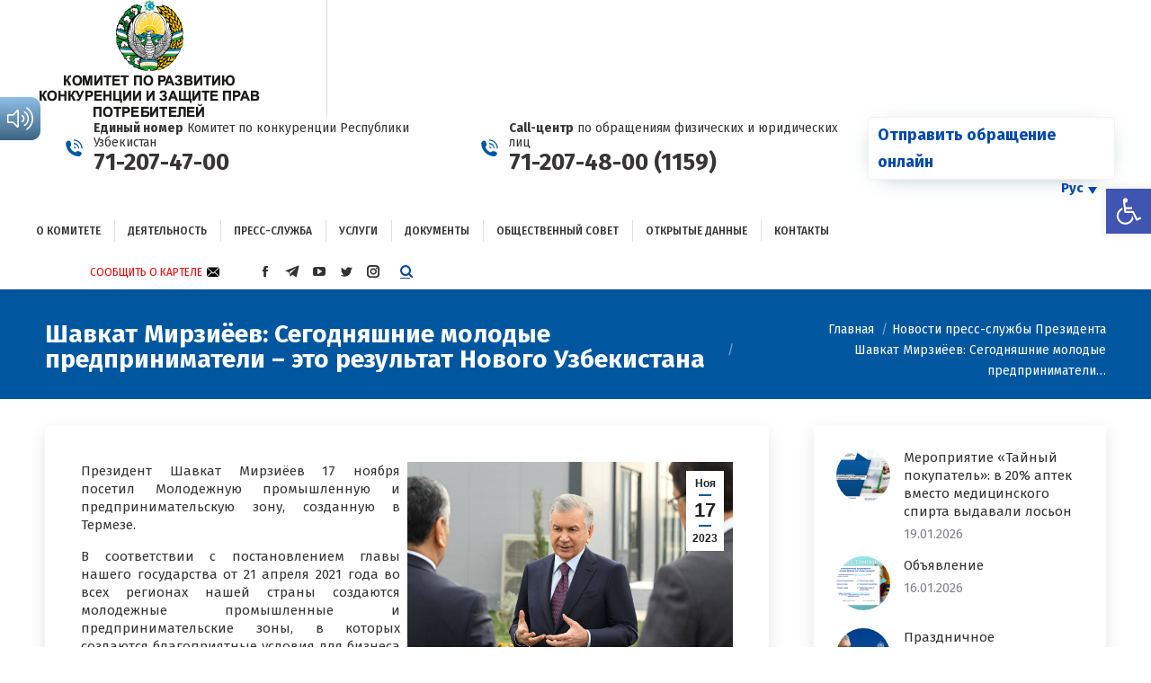

--- FILE ---
content_type: text/html; charset=UTF-8
request_url: https://raqobat.gov.uz/ru/shavkat-mirziyoev-segodnyashnie-molodye-predprinimateli-eto-rezultat-novogo-uzbekistana/
body_size: 32918
content:
<!DOCTYPE html>
<!--[if !(IE 6) | !(IE 7) | !(IE 8)  ]><!-->
<html lang="ru-RU" class="no-js">
<!--<![endif]-->
<head>
	<meta charset="UTF-8" />
		<meta name="viewport" content="width=device-width, initial-scale=1, maximum-scale=1, user-scalable=0">
		<meta name="theme-color" content="#0057a0"/>	<link rel="profile" href="https://gmpg.org/xfn/11" />
	        <script type="text/javascript">
            if (/Android|webOS|iPhone|iPad|iPod|BlackBerry|IEMobile|Opera Mini/i.test(navigator.userAgent)) {
                var originalAddEventListener = EventTarget.prototype.addEventListener,
                    oldWidth = window.innerWidth;

                EventTarget.prototype.addEventListener = function (eventName, eventHandler, useCapture) {
                    if (eventName === "resize") {
                        originalAddEventListener.call(this, eventName, function (event) {
                            if (oldWidth === window.innerWidth) {
                                return;
                            }
                            else if (oldWidth !== window.innerWidth) {
                                oldWidth = window.innerWidth;
                            }
                            if (eventHandler.handleEvent) {
                                eventHandler.handleEvent.call(this, event);
                            }
                            else {
                                eventHandler.call(this, event);
                            };
                        }, useCapture);
                    }
                    else {
                        originalAddEventListener.call(this, eventName, eventHandler, useCapture);
                    };
                };
            };
        </script>
		<meta name='robots' content='index, follow, max-image-preview:large, max-snippet:-1, max-video-preview:-1' />
<link rel="alternate" hreflang="ru" href="https://raqobat.gov.uz/ru/shavkat-mirziyoev-segodnyashnie-molodye-predprinimateli-eto-rezultat-novogo-uzbekistana/" />

	<!-- This site is optimized with the Yoast SEO Premium plugin v16.0.3 (Yoast SEO v19.6.1) - https://yoast.com/wordpress/plugins/seo/ -->
	<title>Шавкат Мирзиёев: Сегодняшние молодые предприниматели – это результат Нового Узбекистана - Oʻzbekiston Respublikasi Raqobatni rivojlantirish va iste&#039;molchilar huquqlarini himoya qilish qoʻmitasi.</title>
	<link rel="canonical" href="https://raqobat.gov.uz/ru/shavkat-mirziyoev-segodnyashnie-molodye-predprinimateli-eto-rezultat-novogo-uzbekistana/" />
	<meta property="og:locale" content="ru_RU" />
	<meta property="og:type" content="article" />
	<meta property="og:title" content="Шавкат Мирзиёев: Сегодняшние молодые предприниматели – это результат Нового Узбекистана - Oʻzbekiston Respublikasi Raqobatni rivojlantirish va iste&#039;molchilar huquqlarini himoya qilish qoʻmitasi." />
	<meta property="og:description" content="Президент Шавкат Мирзиёев 17 ноября посетил Молодежную промышленную и предпринимательскую зону, созданную в Термезе. В соответствии с постановлением главы нашего государства от 21 апреля 2021 года во всех регионах нашей страны создаются молодежные промышленные и предпринимательские зоны, в которых создаются благоприятные условия для бизнеса молодежи. Такая зона создана на территории махалли Тинчлик города Термеза. Всего&hellip;" />
	<meta property="og:url" content="https://raqobat.gov.uz/ru/shavkat-mirziyoev-segodnyashnie-molodye-predprinimateli-eto-rezultat-novogo-uzbekistana/" />
	<meta property="og:site_name" content="Oʻzbekiston Respublikasi Raqobatni rivojlantirish va iste&#039;molchilar huquqlarini himoya qilish qoʻmitasi." />
	<meta property="article:publisher" content="https://www.facebook.com/RaqobatGovUz" />
	<meta property="article:published_time" content="2023-11-17T11:14:35+00:00" />
	<meta property="og:image" content="https://raqobat.gov.uz/wp-content/uploads/2023/11/4f8f160d-58de-1f22-7a91-ca146956f4a6_lists_slider_.jpg" />
	<meta property="og:image:width" content="1280" />
	<meta property="og:image:height" content="853" />
	<meta property="og:image:type" content="image/jpeg" />
	<meta name="author" content="Raqobat qo&#039;mitasi" />
	<meta name="twitter:card" content="summary_large_image" />
	<meta name="twitter:creator" content="@RaqobatGovUz" />
	<meta name="twitter:site" content="@RaqobatGovUz" />
	<meta name="twitter:label1" content="Написано автором" />
	<meta name="twitter:data1" content="Raqobat qo'mitasi" />
	<meta name="twitter:label2" content="Примерное время для чтения" />
	<meta name="twitter:data2" content="2 минуты" />
	<script type="application/ld+json" class="yoast-schema-graph">{"@context":"https://schema.org","@graph":[{"@type":"WebPage","@id":"https://raqobat.gov.uz/ru/shavkat-mirziyoev-segodnyashnie-molodye-predprinimateli-eto-rezultat-novogo-uzbekistana/","url":"https://raqobat.gov.uz/ru/shavkat-mirziyoev-segodnyashnie-molodye-predprinimateli-eto-rezultat-novogo-uzbekistana/","name":"Шавкат Мирзиёев: Сегодняшние молодые предприниматели – это результат Нового Узбекистана - Oʻzbekiston Respublikasi Raqobatni rivojlantirish va iste&#039;molchilar huquqlarini himoya qilish qoʻmitasi.","isPartOf":{"@id":"https://raqobat.gov.uz/#website"},"primaryImageOfPage":{"@id":"https://raqobat.gov.uz/ru/shavkat-mirziyoev-segodnyashnie-molodye-predprinimateli-eto-rezultat-novogo-uzbekistana/#primaryimage"},"image":{"@id":"https://raqobat.gov.uz/ru/shavkat-mirziyoev-segodnyashnie-molodye-predprinimateli-eto-rezultat-novogo-uzbekistana/#primaryimage"},"thumbnailUrl":"https://raqobat.gov.uz/wp-content/uploads/2023/11/4f8f160d-58de-1f22-7a91-ca146956f4a6_lists_slider_.jpg","datePublished":"2023-11-17T11:14:35+00:00","dateModified":"2023-11-17T11:14:35+00:00","author":{"@id":"https://raqobat.gov.uz/#/schema/person/04ebb39282240d0c5a34829330e2b224"},"breadcrumb":{"@id":"https://raqobat.gov.uz/ru/shavkat-mirziyoev-segodnyashnie-molodye-predprinimateli-eto-rezultat-novogo-uzbekistana/#breadcrumb"},"inLanguage":"ru-RU","potentialAction":[{"@type":"ReadAction","target":["https://raqobat.gov.uz/ru/shavkat-mirziyoev-segodnyashnie-molodye-predprinimateli-eto-rezultat-novogo-uzbekistana/"]}]},{"@type":"ImageObject","inLanguage":"ru-RU","@id":"https://raqobat.gov.uz/ru/shavkat-mirziyoev-segodnyashnie-molodye-predprinimateli-eto-rezultat-novogo-uzbekistana/#primaryimage","url":"https://raqobat.gov.uz/wp-content/uploads/2023/11/4f8f160d-58de-1f22-7a91-ca146956f4a6_lists_slider_.jpg","contentUrl":"https://raqobat.gov.uz/wp-content/uploads/2023/11/4f8f160d-58de-1f22-7a91-ca146956f4a6_lists_slider_.jpg","width":1280,"height":853},{"@type":"BreadcrumbList","@id":"https://raqobat.gov.uz/ru/shavkat-mirziyoev-segodnyashnie-molodye-predprinimateli-eto-rezultat-novogo-uzbekistana/#breadcrumb","itemListElement":[{"@type":"ListItem","position":1,"name":"Home","item":"https://raqobat.gov.uz/ru/"},{"@type":"ListItem","position":2,"name":"Шавкат Мирзиёев: Сегодняшние молодые предприниматели – это результат Нового Узбекистана"}]},{"@type":"WebSite","@id":"https://raqobat.gov.uz/#website","url":"https://raqobat.gov.uz/","name":"Oʻzbekiston Respublikasi Raqobatni rivojlantirish va iste&#039;molchilar huquqlarini himoya qilish qoʻmitasi.","description":"","potentialAction":[{"@type":"SearchAction","target":{"@type":"EntryPoint","urlTemplate":"https://raqobat.gov.uz/?s={search_term_string}"},"query-input":"required name=search_term_string"}],"inLanguage":"ru-RU"},{"@type":"Person","@id":"https://raqobat.gov.uz/#/schema/person/04ebb39282240d0c5a34829330e2b224","name":"Raqobat qo'mitasi","image":{"@type":"ImageObject","inLanguage":"ru-RU","@id":"https://raqobat.gov.uz/#/schema/person/image/","url":"https://secure.gravatar.com/avatar/2b578494f862acaeb90b2102b2e71ebd?s=96&d=mm&r=g","contentUrl":"https://secure.gravatar.com/avatar/2b578494f862acaeb90b2102b2e71ebd?s=96&d=mm&r=g","caption":"Raqobat qo'mitasi"},"url":"https://raqobat.gov.uz/ru/author/ntimondmin/"}]}</script>
	<!-- / Yoast SEO Premium plugin. -->


<link rel='dns-prefetch' href='//code.jivosite.com' />
<link rel='dns-prefetch' href='//fonts.googleapis.com' />
<link rel='dns-prefetch' href='//s.w.org' />
<link rel="alternate" type="application/rss+xml" title="Oʻzbekiston Respublikasi Raqobatni rivojlantirish va iste&#039;molchilar huquqlarini himoya qilish qoʻmitasi. &raquo; Лента" href="https://raqobat.gov.uz/ru/feed/" />
<link rel="alternate" type="application/rss+xml" title="Oʻzbekiston Respublikasi Raqobatni rivojlantirish va iste&#039;molchilar huquqlarini himoya qilish qoʻmitasi. &raquo; Лента комментариев" href="https://raqobat.gov.uz/ru/comments/feed/" />
<script type="text/javascript">
window._wpemojiSettings = {"baseUrl":"https:\/\/s.w.org\/images\/core\/emoji\/14.0.0\/72x72\/","ext":".png","svgUrl":"https:\/\/s.w.org\/images\/core\/emoji\/14.0.0\/svg\/","svgExt":".svg","source":{"concatemoji":"https:\/\/raqobat.gov.uz\/wp-includes\/js\/wp-emoji-release.min.js?ver=6.0.11"}};
/*! This file is auto-generated */
!function(e,a,t){var n,r,o,i=a.createElement("canvas"),p=i.getContext&&i.getContext("2d");function s(e,t){var a=String.fromCharCode,e=(p.clearRect(0,0,i.width,i.height),p.fillText(a.apply(this,e),0,0),i.toDataURL());return p.clearRect(0,0,i.width,i.height),p.fillText(a.apply(this,t),0,0),e===i.toDataURL()}function c(e){var t=a.createElement("script");t.src=e,t.defer=t.type="text/javascript",a.getElementsByTagName("head")[0].appendChild(t)}for(o=Array("flag","emoji"),t.supports={everything:!0,everythingExceptFlag:!0},r=0;r<o.length;r++)t.supports[o[r]]=function(e){if(!p||!p.fillText)return!1;switch(p.textBaseline="top",p.font="600 32px Arial",e){case"flag":return s([127987,65039,8205,9895,65039],[127987,65039,8203,9895,65039])?!1:!s([55356,56826,55356,56819],[55356,56826,8203,55356,56819])&&!s([55356,57332,56128,56423,56128,56418,56128,56421,56128,56430,56128,56423,56128,56447],[55356,57332,8203,56128,56423,8203,56128,56418,8203,56128,56421,8203,56128,56430,8203,56128,56423,8203,56128,56447]);case"emoji":return!s([129777,127995,8205,129778,127999],[129777,127995,8203,129778,127999])}return!1}(o[r]),t.supports.everything=t.supports.everything&&t.supports[o[r]],"flag"!==o[r]&&(t.supports.everythingExceptFlag=t.supports.everythingExceptFlag&&t.supports[o[r]]);t.supports.everythingExceptFlag=t.supports.everythingExceptFlag&&!t.supports.flag,t.DOMReady=!1,t.readyCallback=function(){t.DOMReady=!0},t.supports.everything||(n=function(){t.readyCallback()},a.addEventListener?(a.addEventListener("DOMContentLoaded",n,!1),e.addEventListener("load",n,!1)):(e.attachEvent("onload",n),a.attachEvent("onreadystatechange",function(){"complete"===a.readyState&&t.readyCallback()})),(e=t.source||{}).concatemoji?c(e.concatemoji):e.wpemoji&&e.twemoji&&(c(e.twemoji),c(e.wpemoji)))}(window,document,window._wpemojiSettings);
</script>
<style type="text/css">
img.wp-smiley,
img.emoji {
	display: inline !important;
	border: none !important;
	box-shadow: none !important;
	height: 1em !important;
	width: 1em !important;
	margin: 0 0.07em !important;
	vertical-align: -0.1em !important;
	background: none !important;
	padding: 0 !important;
}
</style>
	<style id='global-styles-inline-css' type='text/css'>
body{--wp--preset--color--black: #000000;--wp--preset--color--cyan-bluish-gray: #abb8c3;--wp--preset--color--white: #FFF;--wp--preset--color--pale-pink: #f78da7;--wp--preset--color--vivid-red: #cf2e2e;--wp--preset--color--luminous-vivid-orange: #ff6900;--wp--preset--color--luminous-vivid-amber: #fcb900;--wp--preset--color--light-green-cyan: #7bdcb5;--wp--preset--color--vivid-green-cyan: #00d084;--wp--preset--color--pale-cyan-blue: #8ed1fc;--wp--preset--color--vivid-cyan-blue: #0693e3;--wp--preset--color--vivid-purple: #9b51e0;--wp--preset--color--accent: #0057a0;--wp--preset--color--dark-gray: #111;--wp--preset--color--light-gray: #767676;--wp--preset--gradient--vivid-cyan-blue-to-vivid-purple: linear-gradient(135deg,rgba(6,147,227,1) 0%,rgb(155,81,224) 100%);--wp--preset--gradient--light-green-cyan-to-vivid-green-cyan: linear-gradient(135deg,rgb(122,220,180) 0%,rgb(0,208,130) 100%);--wp--preset--gradient--luminous-vivid-amber-to-luminous-vivid-orange: linear-gradient(135deg,rgba(252,185,0,1) 0%,rgba(255,105,0,1) 100%);--wp--preset--gradient--luminous-vivid-orange-to-vivid-red: linear-gradient(135deg,rgba(255,105,0,1) 0%,rgb(207,46,46) 100%);--wp--preset--gradient--very-light-gray-to-cyan-bluish-gray: linear-gradient(135deg,rgb(238,238,238) 0%,rgb(169,184,195) 100%);--wp--preset--gradient--cool-to-warm-spectrum: linear-gradient(135deg,rgb(74,234,220) 0%,rgb(151,120,209) 20%,rgb(207,42,186) 40%,rgb(238,44,130) 60%,rgb(251,105,98) 80%,rgb(254,248,76) 100%);--wp--preset--gradient--blush-light-purple: linear-gradient(135deg,rgb(255,206,236) 0%,rgb(152,150,240) 100%);--wp--preset--gradient--blush-bordeaux: linear-gradient(135deg,rgb(254,205,165) 0%,rgb(254,45,45) 50%,rgb(107,0,62) 100%);--wp--preset--gradient--luminous-dusk: linear-gradient(135deg,rgb(255,203,112) 0%,rgb(199,81,192) 50%,rgb(65,88,208) 100%);--wp--preset--gradient--pale-ocean: linear-gradient(135deg,rgb(255,245,203) 0%,rgb(182,227,212) 50%,rgb(51,167,181) 100%);--wp--preset--gradient--electric-grass: linear-gradient(135deg,rgb(202,248,128) 0%,rgb(113,206,126) 100%);--wp--preset--gradient--midnight: linear-gradient(135deg,rgb(2,3,129) 0%,rgb(40,116,252) 100%);--wp--preset--duotone--dark-grayscale: url('#wp-duotone-dark-grayscale');--wp--preset--duotone--grayscale: url('#wp-duotone-grayscale');--wp--preset--duotone--purple-yellow: url('#wp-duotone-purple-yellow');--wp--preset--duotone--blue-red: url('#wp-duotone-blue-red');--wp--preset--duotone--midnight: url('#wp-duotone-midnight');--wp--preset--duotone--magenta-yellow: url('#wp-duotone-magenta-yellow');--wp--preset--duotone--purple-green: url('#wp-duotone-purple-green');--wp--preset--duotone--blue-orange: url('#wp-duotone-blue-orange');--wp--preset--font-size--small: 13px;--wp--preset--font-size--medium: 20px;--wp--preset--font-size--large: 36px;--wp--preset--font-size--x-large: 42px;}.has-black-color{color: var(--wp--preset--color--black) !important;}.has-cyan-bluish-gray-color{color: var(--wp--preset--color--cyan-bluish-gray) !important;}.has-white-color{color: var(--wp--preset--color--white) !important;}.has-pale-pink-color{color: var(--wp--preset--color--pale-pink) !important;}.has-vivid-red-color{color: var(--wp--preset--color--vivid-red) !important;}.has-luminous-vivid-orange-color{color: var(--wp--preset--color--luminous-vivid-orange) !important;}.has-luminous-vivid-amber-color{color: var(--wp--preset--color--luminous-vivid-amber) !important;}.has-light-green-cyan-color{color: var(--wp--preset--color--light-green-cyan) !important;}.has-vivid-green-cyan-color{color: var(--wp--preset--color--vivid-green-cyan) !important;}.has-pale-cyan-blue-color{color: var(--wp--preset--color--pale-cyan-blue) !important;}.has-vivid-cyan-blue-color{color: var(--wp--preset--color--vivid-cyan-blue) !important;}.has-vivid-purple-color{color: var(--wp--preset--color--vivid-purple) !important;}.has-black-background-color{background-color: var(--wp--preset--color--black) !important;}.has-cyan-bluish-gray-background-color{background-color: var(--wp--preset--color--cyan-bluish-gray) !important;}.has-white-background-color{background-color: var(--wp--preset--color--white) !important;}.has-pale-pink-background-color{background-color: var(--wp--preset--color--pale-pink) !important;}.has-vivid-red-background-color{background-color: var(--wp--preset--color--vivid-red) !important;}.has-luminous-vivid-orange-background-color{background-color: var(--wp--preset--color--luminous-vivid-orange) !important;}.has-luminous-vivid-amber-background-color{background-color: var(--wp--preset--color--luminous-vivid-amber) !important;}.has-light-green-cyan-background-color{background-color: var(--wp--preset--color--light-green-cyan) !important;}.has-vivid-green-cyan-background-color{background-color: var(--wp--preset--color--vivid-green-cyan) !important;}.has-pale-cyan-blue-background-color{background-color: var(--wp--preset--color--pale-cyan-blue) !important;}.has-vivid-cyan-blue-background-color{background-color: var(--wp--preset--color--vivid-cyan-blue) !important;}.has-vivid-purple-background-color{background-color: var(--wp--preset--color--vivid-purple) !important;}.has-black-border-color{border-color: var(--wp--preset--color--black) !important;}.has-cyan-bluish-gray-border-color{border-color: var(--wp--preset--color--cyan-bluish-gray) !important;}.has-white-border-color{border-color: var(--wp--preset--color--white) !important;}.has-pale-pink-border-color{border-color: var(--wp--preset--color--pale-pink) !important;}.has-vivid-red-border-color{border-color: var(--wp--preset--color--vivid-red) !important;}.has-luminous-vivid-orange-border-color{border-color: var(--wp--preset--color--luminous-vivid-orange) !important;}.has-luminous-vivid-amber-border-color{border-color: var(--wp--preset--color--luminous-vivid-amber) !important;}.has-light-green-cyan-border-color{border-color: var(--wp--preset--color--light-green-cyan) !important;}.has-vivid-green-cyan-border-color{border-color: var(--wp--preset--color--vivid-green-cyan) !important;}.has-pale-cyan-blue-border-color{border-color: var(--wp--preset--color--pale-cyan-blue) !important;}.has-vivid-cyan-blue-border-color{border-color: var(--wp--preset--color--vivid-cyan-blue) !important;}.has-vivid-purple-border-color{border-color: var(--wp--preset--color--vivid-purple) !important;}.has-vivid-cyan-blue-to-vivid-purple-gradient-background{background: var(--wp--preset--gradient--vivid-cyan-blue-to-vivid-purple) !important;}.has-light-green-cyan-to-vivid-green-cyan-gradient-background{background: var(--wp--preset--gradient--light-green-cyan-to-vivid-green-cyan) !important;}.has-luminous-vivid-amber-to-luminous-vivid-orange-gradient-background{background: var(--wp--preset--gradient--luminous-vivid-amber-to-luminous-vivid-orange) !important;}.has-luminous-vivid-orange-to-vivid-red-gradient-background{background: var(--wp--preset--gradient--luminous-vivid-orange-to-vivid-red) !important;}.has-very-light-gray-to-cyan-bluish-gray-gradient-background{background: var(--wp--preset--gradient--very-light-gray-to-cyan-bluish-gray) !important;}.has-cool-to-warm-spectrum-gradient-background{background: var(--wp--preset--gradient--cool-to-warm-spectrum) !important;}.has-blush-light-purple-gradient-background{background: var(--wp--preset--gradient--blush-light-purple) !important;}.has-blush-bordeaux-gradient-background{background: var(--wp--preset--gradient--blush-bordeaux) !important;}.has-luminous-dusk-gradient-background{background: var(--wp--preset--gradient--luminous-dusk) !important;}.has-pale-ocean-gradient-background{background: var(--wp--preset--gradient--pale-ocean) !important;}.has-electric-grass-gradient-background{background: var(--wp--preset--gradient--electric-grass) !important;}.has-midnight-gradient-background{background: var(--wp--preset--gradient--midnight) !important;}.has-small-font-size{font-size: var(--wp--preset--font-size--small) !important;}.has-medium-font-size{font-size: var(--wp--preset--font-size--medium) !important;}.has-large-font-size{font-size: var(--wp--preset--font-size--large) !important;}.has-x-large-font-size{font-size: var(--wp--preset--font-size--x-large) !important;}
</style>
<link rel='stylesheet' id='contact-form-7-css'  href='https://raqobat.gov.uz/wp-content/plugins/contact-form-7/includes/css/styles.css?ver=5.7.7' type='text/css' media='all' />
<link rel='stylesheet' id='rs-plugin-settings-css'  href='https://raqobat.gov.uz/wp-content/plugins/revslider/public/assets/css/settings.css?ver=5.4.8.3' type='text/css' media='all' />
<style id='rs-plugin-settings-inline-css' type='text/css'>
#rs-demo-id {}
</style>
<link rel='stylesheet' id='searchandfilter-css'  href='https://raqobat.gov.uz/wp-content/plugins/search-filter/style.css?ver=1' type='text/css' media='all' />
<link rel='stylesheet' id='the7-Defaults-css'  href='https://raqobat.gov.uz/wp-content/uploads/smile_fonts/Defaults/Defaults.css?ver=6.0.11' type='text/css' media='all' />
<link rel='stylesheet' id='pojo-a11y-css'  href='https://raqobat.gov.uz/wp-content/plugins/pojo-accessibility/assets/css/style.min.css?ver=1.0.0' type='text/css' media='all' />
<link rel='stylesheet' id='mimetypes-link-icons-css'  href='https://raqobat.gov.uz/wp-content/plugins/mimetypes-link-icons/css/style.php?cssvars=bXRsaV9oZWlnaHQ9MTYmbXRsaV9pbWFnZV90eXBlPXBuZyZtdGxpX2xlZnRvcnJpZ2h0PWxlZnQmYWN0aXZlX3R5cGVzPXBkZg%3D&#038;ver=3.0' type='text/css' media='all' />
<link rel='stylesheet' id='js_composer_custom_css-css'  href='//raqobat.gov.uz/wp-content/uploads/js_composer/custom.css?ver=6.4.2' type='text/css' media='all' />
<link rel='stylesheet' id='dt-web-fonts-css'  href='https://fonts.googleapis.com/css?family=Fira+Sans:400,600,700%7CFira+Sans+Condensed:400,500,600,700%7CRoboto:400,600,700&#038;display=swap' type='text/css' media='all' />
<link rel='stylesheet' id='dt-main-css'  href='https://raqobat.gov.uz/wp-content/themes/dt-the7/css/main.min.css?ver=9.17.2' type='text/css' media='all' />
<link rel='stylesheet' id='the7-font-css'  href='https://raqobat.gov.uz/wp-content/themes/dt-the7/fonts/icomoon-the7-font/icomoon-the7-font.min.css?ver=9.17.2' type='text/css' media='all' />
<link rel='stylesheet' id='the7-awesome-fonts-css'  href='https://raqobat.gov.uz/wp-content/themes/dt-the7/fonts/FontAwesome/css/all.min.css?ver=9.17.2' type='text/css' media='all' />
<link rel='stylesheet' id='the7-awesome-fonts-back-css'  href='https://raqobat.gov.uz/wp-content/themes/dt-the7/fonts/FontAwesome/back-compat.min.css?ver=9.17.2' type='text/css' media='all' />
<link rel='stylesheet' id='the7-custom-scrollbar-css'  href='https://raqobat.gov.uz/wp-content/themes/dt-the7/lib/custom-scrollbar/custom-scrollbar.min.css?ver=9.17.2' type='text/css' media='all' />
<link rel='stylesheet' id='the7-wpbakery-css'  href='https://raqobat.gov.uz/wp-content/themes/dt-the7/css/wpbakery.min.css?ver=9.17.2' type='text/css' media='all' />
<link rel='stylesheet' id='the7-core-css'  href='https://raqobat.gov.uz/wp-content/plugins/dt-the7-core/assets/css/post-type.min.css?ver=2.5.7.1' type='text/css' media='all' />
<link rel='stylesheet' id='the7-css-vars-css'  href='https://raqobat.gov.uz/wp-content/uploads/the7-css/css-vars.css?ver=b0d51d3e43eb' type='text/css' media='all' />
<link rel='stylesheet' id='dt-custom-css'  href='https://raqobat.gov.uz/wp-content/uploads/the7-css/custom.css?ver=b0d51d3e43eb' type='text/css' media='all' />
<link rel='stylesheet' id='dt-media-css'  href='https://raqobat.gov.uz/wp-content/uploads/the7-css/media.css?ver=b0d51d3e43eb' type='text/css' media='all' />
<link rel='stylesheet' id='the7-elements-albums-portfolio-css'  href='https://raqobat.gov.uz/wp-content/uploads/the7-css/the7-elements-albums-portfolio.css?ver=b0d51d3e43eb' type='text/css' media='all' />
<link rel='stylesheet' id='wpml.less-css'  href='https://raqobat.gov.uz/wp-content/uploads/the7-css/compatibility/wpml.css?ver=b0d51d3e43eb' type='text/css' media='all' />
<link rel='stylesheet' id='the7-elements-css'  href='https://raqobat.gov.uz/wp-content/uploads/the7-css/post-type-dynamic.css?ver=b0d51d3e43eb' type='text/css' media='all' />
<link rel='stylesheet' id='style-css'  href='https://raqobat.gov.uz/wp-content/themes/dt-the7/style.css?ver=9.17.2' type='text/css' media='all' />
<script type='text/javascript' src='https://raqobat.gov.uz/wp-includes/js/jquery/jquery.min.js?ver=3.6.0' id='jquery-core-js'></script>
<script type='text/javascript' src='https://raqobat.gov.uz/wp-includes/js/jquery/jquery-migrate.min.js?ver=3.3.2' id='jquery-migrate-js'></script>
<script type='text/javascript' src='https://raqobat.gov.uz/wp-content/plugins/sitepress-multilingual-cms/res/js/jquery.cookie.js?ver=4.4.11' id='jquery.cookie-js'></script>
<script type='text/javascript' id='wpml-cookie-js-extra'>
/* <![CDATA[ */
var wpml_cookies = {"wp-wpml_current_language":{"value":"ru","expires":1,"path":"\/"}};
var wpml_cookies = {"wp-wpml_current_language":{"value":"ru","expires":1,"path":"\/"}};
/* ]]> */
</script>
<script type='text/javascript' src='https://raqobat.gov.uz/wp-content/plugins/sitepress-multilingual-cms/res/js/cookies/language-cookie.js?ver=4.4.11' id='wpml-cookie-js'></script>
<script type='text/javascript' src='https://raqobat.gov.uz/wp-content/plugins/gspeech/includes/js/gspeech_front.js?[base64]&#038;ver=6.0.11' id='wpgs-script777-js'></script>
<script type='text/javascript' src='https://raqobat.gov.uz/wp-content/plugins/revslider/public/assets/js/jquery.themepunch.tools.min.js?ver=5.4.8.3' id='tp-tools-js'></script>
<script type='text/javascript' src='https://raqobat.gov.uz/wp-content/plugins/revslider/public/assets/js/jquery.themepunch.revolution.min.js?ver=5.4.8.3' id='revmin-js'></script>
<script type='text/javascript' src='//raqobat.gov.uz/wp-content/plugins/sitepress-multilingual-cms/templates/language-switchers/legacy-dropdown/script.min.js?ver=1' id='wpml-legacy-dropdown-0-js'></script>
<script type='text/javascript' id='dt-above-fold-js-extra'>
/* <![CDATA[ */
var dtLocal = {"themeUrl":"https:\/\/raqobat.gov.uz\/wp-content\/themes\/dt-the7","passText":"\u0414\u043b\u044f \u043f\u0440\u043e\u0441\u043c\u043e\u0442\u0440\u0430 \u044d\u0442\u043e\u0439 \u0437\u0430\u043a\u0440\u044b\u0442\u043e\u0439 \u043f\u0443\u0431\u043b\u0438\u043a\u0430\u0446\u0438\u0438, \u0432\u0432\u0435\u0434\u0438\u0442\u0435 \u043f\u0430\u0440\u043e\u043b\u044c \u043d\u0438\u0436\u0435:","moreButtonText":{"loading":"\u0417\u0430\u0433\u0440\u0443\u0437\u043a\u0430 ...","loadMore":"\u0417\u0430\u0433\u0440\u0443\u0437\u0438\u0442\u044c \u0435\u0449\u0451"},"postID":"41652","ajaxurl":"https:\/\/raqobat.gov.uz\/wp-admin\/admin-ajax.php","REST":{"baseUrl":"https:\/\/raqobat.gov.uz\/ru\/wp-json\/the7\/v1","endpoints":{"sendMail":"\/send-mail"}},"contactMessages":{"required":"One or more fields have an error. Please check and try again.","terms":"\u041f\u043e\u0436\u0430\u043b\u0443\u0439\u0441\u0442\u0430, \u043f\u0440\u0438\u043c\u0438\u0442\u0435 \u043f\u043e\u043b\u0438\u0442\u0438\u043a\u0443 \u043a\u043e\u043d\u0444\u0438\u0434\u0435\u043d\u0446\u0438\u0430\u043b\u044c\u043d\u043e\u0441\u0442\u0438.","fillTheCaptchaError":"\u041f\u043e\u0436\u0430\u043b\u0443\u0439\u0441\u0442\u0430, \u0437\u0430\u043f\u043e\u043b\u043d\u0438\u0442\u0435 \u043a\u0430\u043f\u0447\u0443."},"captchaSiteKey":"","ajaxNonce":"5c3f82d13c","pageData":"","themeSettings":{"smoothScroll":"on","lazyLoading":false,"accentColor":{"mode":"solid","color":"#0057a0"},"desktopHeader":{"height":140},"ToggleCaptionEnabled":"disabled","ToggleCaption":"\u041d\u0430\u0432\u0438\u0433\u0430\u0446\u0438\u044f","floatingHeader":{"showAfter":140,"showMenu":true,"height":60,"logo":{"showLogo":true,"html":"","url":"https:\/\/raqobat.gov.uz\/ru\/"}},"topLine":{"floatingTopLine":{"logo":{"showLogo":false,"html":""}}},"mobileHeader":{"firstSwitchPoint":1050,"secondSwitchPoint":778,"firstSwitchPointHeight":80,"secondSwitchPointHeight":60,"mobileToggleCaptionEnabled":"disabled","mobileToggleCaption":"\u041c\u0435\u043d\u044e"},"stickyMobileHeaderFirstSwitch":{"logo":{"html":""}},"stickyMobileHeaderSecondSwitch":{"logo":{"html":""}},"content":{"textColor":"#373435","headerColor":"#373435"},"sidebar":{"switchPoint":990},"boxedWidth":"1700px","stripes":{"stripe1":{"textColor":"#787d85","headerColor":"#3b3f4a"},"stripe2":{"textColor":"#8b9199","headerColor":"#ffffff"},"stripe3":{"textColor":"#ffffff","headerColor":"#ffffff"}}},"VCMobileScreenWidth":"768"};
var dtShare = {"shareButtonText":{"facebook":"\u041f\u043e\u0434\u0435\u043b\u0438\u0442\u0441\u044f \u0432 Facebook","twitter":"\u0422\u0432\u0438\u0442\u043d\u0443\u0442\u044c","pinterest":"Pin it","linkedin":"\u041f\u043e\u0434\u0435\u043b\u0438\u0442\u0441\u044f Linkedin","whatsapp":"\u041f\u043e\u0434\u0435\u043b\u0438\u0442\u044c\u0441\u044f \u0432 WhatsApp"},"overlayOpacity":"85"};
/* ]]> */
</script>
<script type='text/javascript' src='https://raqobat.gov.uz/wp-content/themes/dt-the7/js/above-the-fold.min.js?ver=9.17.2' id='dt-above-fold-js'></script>
<link rel="https://api.w.org/" href="https://raqobat.gov.uz/ru/wp-json/" /><link rel="alternate" type="application/json" href="https://raqobat.gov.uz/ru/wp-json/wp/v2/posts/41652" /><link rel="EditURI" type="application/rsd+xml" title="RSD" href="https://raqobat.gov.uz/xmlrpc.php?rsd" />
<link rel="wlwmanifest" type="application/wlwmanifest+xml" href="https://raqobat.gov.uz/wp-includes/wlwmanifest.xml" /> 
<meta name="generator" content="WordPress 6.0.11" />
<link rel='shortlink' href='https://raqobat.gov.uz/ru/?p=41652' />
<link rel="alternate" type="application/json+oembed" href="https://raqobat.gov.uz/ru/wp-json/oembed/1.0/embed?url=https%3A%2F%2Fraqobat.gov.uz%2Fru%2Fshavkat-mirziyoev-segodnyashnie-molodye-predprinimateli-eto-rezultat-novogo-uzbekistana%2F" />
<link rel="alternate" type="text/xml+oembed" href="https://raqobat.gov.uz/ru/wp-json/oembed/1.0/embed?url=https%3A%2F%2Fraqobat.gov.uz%2Fru%2Fshavkat-mirziyoev-segodnyashnie-molodye-predprinimateli-eto-rezultat-novogo-uzbekistana%2F&#038;format=xml" />
<meta name="generator" content="WPML ver:4.4.11 stt:1,45,56,65;" />
<style type="text/css">
#pojo-a11y-toolbar .pojo-a11y-toolbar-toggle a{ background-color: #4054b2;	color: #ffffff;}
#pojo-a11y-toolbar .pojo-a11y-toolbar-overlay, #pojo-a11y-toolbar .pojo-a11y-toolbar-overlay ul.pojo-a11y-toolbar-items.pojo-a11y-links{ border-color: #4054b2;}
body.pojo-a11y-focusable a:focus{ outline-style: solid !important;	outline-width: 1px !important;	outline-color: #FF0000 !important;}
#pojo-a11y-toolbar{ top: 210px !important;}
#pojo-a11y-toolbar .pojo-a11y-toolbar-overlay{ background-color: #ffffff;}
#pojo-a11y-toolbar .pojo-a11y-toolbar-overlay ul.pojo-a11y-toolbar-items li.pojo-a11y-toolbar-item a, #pojo-a11y-toolbar .pojo-a11y-toolbar-overlay p.pojo-a11y-toolbar-title{ color: #333333;}
#pojo-a11y-toolbar .pojo-a11y-toolbar-overlay ul.pojo-a11y-toolbar-items li.pojo-a11y-toolbar-item a.active{ background-color: #4054b2;	color: #ffffff;}
@media (max-width: 767px) { #pojo-a11y-toolbar { top: 50px !important; } }</style><meta name="generator" content="Powered by WPBakery Page Builder - drag and drop page builder for WordPress."/>
<meta name="generator" content="Powered by Slider Revolution 5.4.8.3 - responsive, Mobile-Friendly Slider Plugin for WordPress with comfortable drag and drop interface." />
<link rel="icon" href="https://raqobat.gov.uz/wp-content/uploads/2023/11/cropped-gerb_uzb_vektor-01-1-32x32.png" sizes="32x32" />
<link rel="icon" href="https://raqobat.gov.uz/wp-content/uploads/2023/11/cropped-gerb_uzb_vektor-01-1-192x192.png" sizes="192x192" />
<link rel="apple-touch-icon" href="https://raqobat.gov.uz/wp-content/uploads/2023/11/cropped-gerb_uzb_vektor-01-1-180x180.png" />
<meta name="msapplication-TileImage" content="https://raqobat.gov.uz/wp-content/uploads/2023/11/cropped-gerb_uzb_vektor-01-1-270x270.png" />
<script type="text/javascript">function setREVStartSize(e){									
						try{ e.c=jQuery(e.c);var i=jQuery(window).width(),t=9999,r=0,n=0,l=0,f=0,s=0,h=0;
							if(e.responsiveLevels&&(jQuery.each(e.responsiveLevels,function(e,f){f>i&&(t=r=f,l=e),i>f&&f>r&&(r=f,n=e)}),t>r&&(l=n)),f=e.gridheight[l]||e.gridheight[0]||e.gridheight,s=e.gridwidth[l]||e.gridwidth[0]||e.gridwidth,h=i/s,h=h>1?1:h,f=Math.round(h*f),"fullscreen"==e.sliderLayout){var u=(e.c.width(),jQuery(window).height());if(void 0!=e.fullScreenOffsetContainer){var c=e.fullScreenOffsetContainer.split(",");if (c) jQuery.each(c,function(e,i){u=jQuery(i).length>0?u-jQuery(i).outerHeight(!0):u}),e.fullScreenOffset.split("%").length>1&&void 0!=e.fullScreenOffset&&e.fullScreenOffset.length>0?u-=jQuery(window).height()*parseInt(e.fullScreenOffset,0)/100:void 0!=e.fullScreenOffset&&e.fullScreenOffset.length>0&&(u-=parseInt(e.fullScreenOffset,0))}f=u}else void 0!=e.minHeight&&f<e.minHeight&&(f=e.minHeight);e.c.closest(".rev_slider_wrapper").css({height:f})					
						}catch(d){console.log("Failure at Presize of Slider:"+d)}						
					};</script>
		<style type="text/css" id="wp-custom-css">
			.dt-team-shortcode.team-masonry-shortcode-id-fcf77fa9ae4d1fcdee3dcfa75354589a .dt-css-grid .team-media img , .dt-team-shortcode.team-masonry-shortcode-id-94d0c5c412352228197c4a6663d8b608 .dt-css-grid .team-media img, .dt-team-shortcode.team-masonry-shortcode-id-58097b0cc771b003df250d62f7ca1578 .dt-css-grid .team-media img, .dt-team-shortcode.team-masonry-shortcode-id-3f6c40af1ed69e0559c1dafabe090436 .dt-css-grid .team-media img, .dt-team-shortcode.team-masonry-shortcode-id-5296ad908e0b61b1284928844ec0c608 .dt-css-grid .team-media img, .dt-team-shortcode.team-masonry-shortcode-id-400fd1e9cf4371930f549f3bf59dcf64 .team-media a.rollover *, .dt-team-shortcode.team-masonry-shortcode-id-400fd1e9cf4371930f549f3bf59dcf64 .team-media img{
    max-width: 100%;
    width: 265px;
    height: 280px;
    object-fit: cover;
}





.header-elements-button-1.microwidget-btn-hover-bg-on:after , .header-elements-button-1.microwidget-btn-bg-on:before{
	background:none;

}

.header-elements-button-1:hover span {

    color: black;
}
.header-elements-button-1.btn-icon-align-right:hover i{
	   color: black ;
}
 .bvi-open svg{
	 width: 50px;
    height: 50px;
} 
#pojo-a11y-toolbar .pojo-a11y-toolbar-toggle svg{
	    width: 30px!important;
    height: 30px!important;
}
#pojo-a11y-toolbar.pojo-a11y-toolbar-right .pojo-a11y-toolbar-toggle {
/* 	display: none; */
}





/*header menyu   mobilni */
@media screen and (min-width: 1500px){

.classic-header .navigation {
    display: flex;
    margin: 0px 0 0px 0;
	flex: none;
}
}




@media screen and (max-width: 778px){
.second-switch-logo-left.second-switch-menu-right .mobile-header-bar .mobile-branding {
    width: 115px;} }

.sticky-mobile-on .mobile-branding * {
    
    display: block;
}
@media screen and (max-width: 778px){
.show-mobile-logo .branding img, .show-device-logo .branding img.mobile-logo, .side-header.show-device-logo .branding img.mobile-logo, .show-mobile-logo.show-device-logo .branding img, .show-mobile-logo.side-header.show-device-logo .branding img, .show-mobile-logo .mobile-branding img, .show-device-logo .mobile-branding img.mobile-logo, .side-header.show-device-logo .mobile-branding img.mobile-logo, .show-mobile-logo.show-device-logo .mobile-branding img, .show-mobile-logo.side-header.show-device-logo .mobile-branding img {
    width: 100px;
    display: block;
    object-fit: cover; } }



/*header menyu   mobilni  end*/




/* menyu */
.addclassnone {
	display:none !important;
}


/* menyu end */


/* registr */

.section_contakt_f7{
	    border-top: 1px solid #dfdfdf;
    border-bottom: 1px solid #dfdfdf;
    border-right: 1px solid #dfdfdf;
    border-left: 1px solid #dfdfdf;
    box-shadow: 1px 1px 1px #e1e1e1;
    transition: padding-bottom 0.25s ease-out;
    box-sizing: border-box;
    background: white;
    color: #555;

	max-width:100%;
	margin: 0px 0px 20px 0px;
border-top-left-radius:10px;
border-top-right-radius:10px;
}
.center_button{
 background: white;
	max-width:640px;
	
	margin-top:-21px;
	text-align:left;
	padding-bottom:20px;
	margin-bottom:20px;
}
.section_contakt_f7_up {
	padding:20px;
}
.section_contakt_f7_up label{
	font-weight:550;
	padding-bottom:10px;
}

.section_contakt_f7_in {
		border-radius:10px;
		padding:20px;
	border-bottom: 1px solid #dfdfdf;
    transition: margin-bottom 0.25s ease-out;
    display: flex;
    flex-direction: row;
    justify-content: space-between;
    
    background-color: #f9f9f9;
    overflow: hidden;
    margin-bottom: 10px;
    word-break: break-word;
	    flex-wrap: wrap;
}

.navigation .mini-widgets span {
	color:red !important;
	 text-transform: uppercase;

}
.widget-box .mini-widgets > a > span{
		color:red !important;
	 text-transform: uppercase;
}
.mobile-header-scrollbar-wrap .mobile-mini-widgets-in-menu >a > span {
	color:red !important;
	 text-transform: uppercase;
}
/* registr end */



/* kiril start */

.wpml-ls-statics-shortcode_actions .wpml-ls-item-uzb {
/* 	display:none; */
}
.wpml-ls-statics-shortcode_actions.wpml-ls.wpml-ls-legacy-list-vertical {
/* 	height: 100px !important; */
}
.wpml-ls-statics-footer .wpml-ls-item-uzb {
/* 	display:none; */
}
/* kiril end */


/*news shadow strat */
.shadow-element-decoration .content-bg-on.classic-layout-list article {
	    box-shadow: 0 2px 2px 0 rgba(1, 2, 3, .1)!important;
}
/*news shadow end */

/* to top */
.scroll-top.on {
    bottom: 100px;
}
/* to top end */



/* news header menyu font */



@media(max-width:1550px){
.main-nav > li:not(.wpml-ls-item) > a .menu-text {
    font-size: 13px;
}
.navigation .mini-widgets span {
     font-size: 13px;
}
	
}

/* end header menyu font */



/* top header 3 nazvaniya none */

.mini-widgets > .multipurpose_1 > i, .top_name_none_3 {
	display:none;
}
.mobile-mini-widgets-in-menu > .multipurpose_1 > .icomoon-the7-font-the7-phone-06 {
	display:none;
}
.branding > .mini-widgets > span > .icomoon-the7-font-the7-phone-06 {
	margin-top:0px;
}
/* top header 3 nazvaniya none end*/



/* tilning rangi  */

.wpml-ls-native {
	color: #333333 !important;

}
.mini-wpml .wpml-ls-sub-menu {
    max-width: 55px;
    background-color: #ffffff;
    box-shadow: 0px 0px 4px rgba(0,0,0,0.2);
    box-sizing: border-box;
	margin:0 auto;
}
.wpml-ls-sub-menu > li > a { 
padding:0px !important;
	margin:0 auto;
	text-align:center;
}


.wpml-ls-legacy-dropdown a.wpml-ls-item-toggle:after {
    top: 38%;
	color:#0445b1;
}
.js-wpml-ls-item-toggle > span{
			color:#0445b1 !important;
	font-weight:bold;
}
/* tilning rangi  end*/

@media(max-width:720px){
		/* 	mobil versiya tilni text rangi */
	.wpml-ls-native{
		color: #ffffff !important;
	}
	.wpml-ls-link{
		text-decoration: none !important;	
	}
}


/* top menyudagi mmurojatlarni codi */
.top_header_onlini>h2{
	box-shadow: rgb(75, 114, 124) 0px 4px 29px -16px;

}
.top_header_onlini>h2:hover{

		box-shadow: rgb(0, 74, 173) 0px 4px 29px -14px;
	transition:0.7s;
}


/* strategiya 2030 logo  */
@media(max-width:720px){
#logo_strategiya {
	 position: fixed;
	top:105px !important;
	right:0px; 
}
	#logo_strategiya>img{
		width:70px !important;
		height:auto;
	}
}		</style>
		

<style>
    .table-responsive table{
        border-collapse: collapse;
        border-spacing: 0;
        table-layout: auto;
        padding: 0;
        width: 100%;
        max-width: 100%;
        margin: 0 auto 20px auto;
    }

    .table-responsive {
        overflow-x: auto;
        min-height: 0.01%;
        margin-bottom: 20px;
    }

    .table-responsive::-webkit-scrollbar {
        width: 10px;
        height: 10px;
    }
    .table-responsive::-webkit-scrollbar-thumb {
        background: #dddddd;
        border-radius: 2px;
    }
    .table-responsive::-webkit-scrollbar-track-piece {
        background: #fff;
    }

    @media (max-width: 992px) {
        .table-responsive table{
            width: auto!important;
            margin:0 auto 15px auto!important;
        }
    }

    @media screen and (max-width: 767px) {
        .table-responsive {
            width: 100%;
            margin-bottom: 15px;
            overflow-y: hidden;
            -ms-overflow-style: -ms-autohiding-scrollbar;
        }
        .table-responsive::-webkit-scrollbar {
            width: 5px;
            height: 5px;
        }

    }


    @media screen and (min-width: 1200px) {
        .table-responsive .table {
            max-width: 100%!important;
        }
    }
    .wprt-container .table > thead > tr > th,
    .wprt-container .table > tbody > tr > th,
    .wprt-container .table > tfoot > tr > th,
    .wprt-container .table > thead > tr > td,
    .wprt-container .table > tbody > tr > td,
    .wprt-container .table > tfoot > tr > td,
    .wprt-container .table > tr > td{
        border: 1px solid #dddddd!important;
    }

    .wprt-container .table > thead > tr > th,
    .wprt-container .table > tbody > tr > th,
    .wprt-container .table > tfoot > tr > th,
    .wprt-container .table > thead > tr > td,
    .wprt-container .table > tbody > tr > td,
    .wprt-container .table > tfoot > tr > td,
    .wprt-container .table > tr > td{
        padding-top: 8px!important;
        padding-right: 8px!important;
        padding-bottom: 8px!important;
        padding-left: 8px!important;
        vertical-align: middle;
        text-align: center;
    }

    .wprt-container .table-responsive .table tr:nth-child(odd) {
        background-color: #fff!important;
    }

    .wprt-container .table-responsive .table tr:nth-child(even){
        background-color: #f9f9f9!important;
    }

    .wprt-container .table-responsive .table thead+tbody tr:nth-child(even) {
        background-color: #fff!important;
    }

    .wprt-container .table-responsive .table thead+tbody tr:nth-child(odd){
        background-color: #f9f9f9!important;
    }
    
    
    .table-responsive table p {
        margin: 0!important;
        padding: 0!important;
    }

    .table-responsive table tbody tr td, .table-responsive table tbody tr th{
        background-color: inherit!important;
    }

</style>

    <noscript><style> .wpb_animate_when_almost_visible { opacity: 1; }</style></noscript><link rel="stylesheet" href="https://raqobat.gov.uz/wp-content/themes/specviews/bootstrap.min.css" type="text/css" media="all">
<script type="text/javascript" src="https://raqobat.gov.uz/wp-content/themes/specviews/bootstrap.min.js"></script>
<script type="text/javascript" src="https://raqobat.gov.uz/wp-content/themes/specviews/specialView.js"></script>
<script type="text/javascript" src="https://raqobat.gov.uz/wp-content/themes/specviews/jquery.cookie.js"></script>
<!-- Global site tag (gtag.js) - Google Analytics -->
<script async src="https://www.googletagmanager.com/gtag/js?id=UA-180080033-1"></script>
<script>
  window.dataLayer = window.dataLayer || [];
  function gtag(){dataLayer.push(arguments);}
  gtag('js', new Date());

  gtag('config', 'UA-180080033-1');
</script><style id='the7-custom-inline-css' type='text/css'>
.gray{
  filter: grayscale(100%);
}
.single-related-posts:last-child {
    display: inline-flex!important;
}
a.wpml-ls-link br {
    display: none;
}
input.button{
	padding:10px;
}
ul.main-nav.underline-decoration.l-to-r-line.outside-item-remove-margin {
    margin-bottom: 0px;
}
span.glyphicon.glyphicon-print {
    display: none;
}
span.glyphicon.glyphicon-calendar {
    display: none;
}


.wpml-ls-legacy-list-horizontal.wpml-ls-statics-footer {
    margin-bottom: 0px;
    background-color: #0057A0;
	border-radius: 100px;
}

/*Button*/
button {
  border-radius: 100px;
	color:#fff;
  background-color:#0057A0;
  border: none;
  padding: 10px;
  transition: all 0.5s;
}


.button:hover {
   background-color:#dd0000;
}


span.json {
    padding: 10px;
}

.pswp__caption {
    display: none;
}
.single .post:not(.type-event) .post-thumbnail {
    margin-bottom: 0px;
}

.single .post:not(.type-event) .post-thumbnail img {
    width: 50%;
    float: right;
    padding-left: 1%;
}
@media screen and (max-width: 720px) {
    .single .post:not(.type-event) .post-thumbnail img {
    width: 100%;
    }
	
	li.wpml-ls-slot-shortcode_actions {
    padding-bottom: 0px;
}
}
.single .entry-content {
    text-align: justify;
}

::-webkit-scrollbar-track
{
	background-color: #f8f8f8;
}

::-webkit-scrollbar
{
	width: 10px;
	background-color: #f8f8f8;
}

::-webkit-scrollbar-thumb
{
	background-color: #0057A0;
}

.wpml-ls-statics-shortcode_actions.wpml-ls.wpml-ls-legacy-list-vertical {
    width: 50px;
    height: 140px;
    box-sizing: content-box;
    padding-top: 15px;
    position: relative;
    background: #0057A0;
    color: white;
    text-align: center;
}

.wpml-ls-statics-shortcode_actions.wpml-ls.wpml-ls-legacy-list-vertical:after {
    content: "";
    position: absolute;
    left: 0;
    bottom: 0;
    width: 0;
    height: 0;
    border-bottom: 13px solid #fff;
    border-left: 25px solid transparent;
    border-right: 25px solid transparent;
}
a.wpml-ls-link {
    color: #fff!important;
}
li.wpml-ls-slot-shortcode_actions {
    padding-bottom: 10px;
 
}
@media only screen and (max-width: 680px) {
#srpw_widget-2 {
    display: none;
}
}
#yottie_1 .yottie-widget-feed-section-slide {
    background: unset!important;
}

.sidebar-content .widget-title {
    display: none;
}
.forminator-ui.forminator-poll.forminator-design--flat .forminator-question{
line-height: 1.2em!important;
}
.totalpoll-choice-checkbox-container {
    border: 0px!important;
}
.totalpoll-choices {
    border: 0px!important;
}
h4.totalpoll-question {
    font-size: 15px!important;
    line-height: 1!important;
}
.tribe-events-has-events .tribe-mini-calendar-day-link:before {
    background: #0057a0!important;
	}
	.tribe-mini-calendar thead {
    background: #0057a0!important;
    border: 1px solid #0057a0!important;
	}
	.tribe-mini-calendar .tribe-events-has-events:hover a:hover {
    background: #0057a0!important;
}
.tribe-mini-calendar-event .list-date {
    background: #0057a0!important;
}
.mec-calendar {
    margin-bottom: 20px;
    border: 0px solid #e8e8e8;
    width: 100%;
}
@media (min-width: 1200px){
.jeg_slider_type_4 .jeg_slide_item {
    height: 450px;
    padding-bottom: 0;
	overflow:hidden;
}
}
a {
    text-decoration: none;
}

.tp-dottedoverlay.twoxtwo {

    background-color: RGBA(0,0,0,0.5);
    
background-image: url("data:image/svg+xml,%3Csvg width='6' height='6' viewBox='0 0 6 6' xmlns='http://www.w3.org/2000/svg'%3E%3Cg fill='%23000000' fill-opacity='0.4' fill-rule='evenodd'%3E%3Cpath d='M5 0h1L0 6V5zM6 5v1H5z'/%3E%3C/g%3E%3C/svg%3E")!important;
}

div#content {
    box-shadow: 0 6px 18px rgba(0,0,0,0.1);
    background-color: #fff;
    border-radius: 5px;
	padding:40px;
}
.totalpoll-question-content {
    font-weight: 700;
}
.branding .mini-contacts {
    font: 15px / 16px "Fira Sans Condensed", Helvetica, Arial, Verdana, sans-serif;
}
.content h1,
h2,
h3,
h4,
h5,
h6,
p {
    margin-bottom: 1em!important;
    /* Отступ снизу */
}

.entry-content p {
    margin-bottom: 1em!important;
}

div#content p {
    margin-bottom: 1em!important;
}


.mini-contacts h1,
h2,
h3,
h4,
h5,
h6,
p,
.mini-widgets h1,
h2,
h3,
h4,
h5,
h6,
p {
    margin: 0px!important
}

#shadow,
.article {
    transition: .3s all ease-in-out;
}

.shadow-element-decoration .content-bg-on.centered-layout-list article,
.shadow-element-decoration .content-bg-on.classic-layout-list article {
    -webkit-box-shadow: unset;
    box-shadow: unset;
}

.shadow-element-decoration .content-bg-on.centered-layout-list article,
.shadow-element-decoration .content-bg-on.classic-layout-list article:hover {
    -webkit-box-shadow: 0 6px 18px rgba(0, 0, 0, 0.1);
    box-shadow: 0 6px 18px rgba(0, 0, 0, 0.1);
    z-index: 1;
}

#shadow,
.shadow-element-decoration .content-bg-on.centered-layout-list article,
.shadow-element-decoration .content-bg-on.classic-layout-list article {
    transition: .3s all ease-in-out;
}

#shadow,
.shadow-element-decoration .content-bg-on.centered-layout-list article,
.shadow-element-decoration .content-bg-on.classic-layout-list article:hover {
    -webkit-box-shadow: 0 5px 25px 0 rgba(18, 25, 38, .1);
    -moz-box-shadow: 0 5px 25px 0 rgba(18, 25, 38, .1);
    box-shadow: 0 5px 25px 0 rgba(18, 25, 38, .1)!important;
    z-index: 1;
}

.blog-carousel-shortcode article {
    border: 1px solid #f8f8f8;
}

.wpb_tabs.wpb_content_element:not(.tab-style-four) .wpb_tabs_nav > li:not(.ui-state-active):hover > a,
.wpb_tour.wpb_content_element:not(.tab-style-four) .wpb_tabs_nav > li:not(.ui-state-active):hover > a,
.wpb_content_element.tab-style-three .wpb_tabs_nav > li.ui-tabs-active > a,
.wpb_content_element.tab-style-two.wpb_tabs .wpb_tabs_nav > li.ui-tabs-active > a {
    border-bottom: 3px solid #0057A0;
}

.sbox {
	background-color: #f8f8f8;
    border: 1px solid #f8f8f8;
    padding: 20px;
    transition: .3s all ease-in-out;
}

.sbox:hover {
    border-color: transparent;
    -webkit-box-shadow: 0 5px 25px 0 rgba(18, 25, 38, .1);
    -moz-box-shadow: 0 5px 25px 0 rgba(18, 25, 38, .1);
    box-shadow: 0 5px 25px 0 rgba(18, 25, 38, .1);
    z-index: 1;
}

.poll {
    background-color: white;
    border: 1px solid #f8f8f8;
    padding: 20px;
    transition: .3s all ease-in-out;
}

.poll:hover {
    border-color: transparent;
    -webkit-box-shadow: 0 5px 25px 0 rgba(18, 25, 38, .1);
    -moz-box-shadow: 0 5px 25px 0 rgba(18, 25, 38, .1);
    box-shadow: 0 5px 25px 0 rgba(18, 25, 38, .1);
}
.poll1 {
    background-color: white;
    border: 1px solid #f8f8f8;
    padding: 20px;
    transition: .3s all ease-in-out;
}

.poll1:hover {
    border-color: transparent;
    -webkit-box-shadow: 0 5px 25px 0 rgba(18, 25, 38, .1);
    -moz-box-shadow: 0 5px 25px 0 rgba(18, 25, 38, .1);
    box-shadow: 0 5px 25px 0 rgba(18, 25, 38, .1);
}
.info-wrapper.ult-adjust-bottom-margin,
.smile_icon_list_wrap.ult-adjust-bottom-margin,
.uavc-list-icon-wrapper.ult-adjust-bottom-margin,
.ubtn-ctn-center,
.ubtn-ctn-left,
.ubtn-ctn-right,
.ubtn-img-container,
.ult-banner-block.ult-adjust-bottom-margin,
.ult-modal-input-wrapper.ult-adjust-bottom-margin,
.ult_dual_button.ult-adjust-bottom-margin,
.ultb3-box.ult-adjust-bottom-margin,
.ultimate-call-to-action.ult-adjust-bottom-margin,
.ultimate-google-trends.ult-adjust-bottom-margin,
.ultimate-map-wrapper.ult-adjust-bottom-margin,
.uvc-type-wrap.ult-adjust-bottom-margin,
html .ult-ih-container.ult-adjust-bottom-margin,
html .ult_exp_section_layer.ult-adjust-bottom-margin,
html .ult_hotspot_container.ult-adjust-bottom-margin,
html .ult_main_cl.ult-adjust-bottom-margin {
    margin-bottom: 0px;
}



/* For 1024 Resolution */

@media only screen and (min-device-width: 768px) and (max-device-width: 1024px) {
    #phantom .logo-box,
    #phantom .phantom-top-line-logo,
    .phantom-sticky .sticky-on.masthead:not(.side-header) .branding > a,
    .phantom-sticky .sticky-on.masthead:not(.side-header) .branding > img {
        display: none;
    }
    .jeg_slider_type_4 .jeg_slide_caption {
        top: 45%;
    }
}


/* For 1366 Resolution */

@media only screen and (min-width: 1030px) and (max-width: 1366px) {
    #phantom .logo-box,
    #phantom .phantom-top-line-logo,
    .phantom-sticky .sticky-on.masthead:not(.side-header) .branding > a,
    .phantom-sticky .sticky-on.masthead:not(.side-header) .branding > img {
        display: none;
    }
    .jeg_slider_type_4 .jeg_slide_caption {
        top: 45%;
    }
}

.jeg_meta_author {
    display: none!important;
}

.jeg_post_meta .jeg_meta_author+.jeg_meta_date:after {
    content: '\2014';
    margin-left: 10px;
}

@media only screen and (max-width: 768px) {
    .jeg_slider_type_4 .jeg_slide_caption {
        top: 45%;
        width: 75%;
    }
}

.banner_warning {
    padding: 5px 0 5px;
    position: fixed;
    left: 0;
    right: 0;
    bottom: 0;
    font-size: 1em;
    font-weight: 300;
    line-height: 1em;
    letter-spacing: 1px;
    color: #dd0000;
    background: #FFF;
    text-align: center;
    border-top: 1px solid #eaeff1;
    text-transform: uppercase;
    z-index: 101;
}

.multipurpose_1 h2,
h4 {
    margin: 0;
}

.svg {
 -webkit-filter: drop-shadow(10px 10px 5px rgba(0,0,0,0.3));      
    filter: drop-shadow(10px 10px 5px rgba(0,0,0,0.3));  
    /* Similar syntax to box-shadow */
    box-shadow: 1px 0px 0px #1976D2, 0px 1px 0px #1976D2,
}



.textwidget,
h1,
h2,
h3,
h4,
h5,
h6,
p {
    margin-bottom: 0px;
}

#flag {
    width: 50px;
    height: 140px;
    box-sizing: content-box;
    padding-top: 15px;
    position: relative;
    background: #0057A0;
    color: white;
    text-align: center;
}

#flag:after {
    content: "";
    position: absolute;
    left: 0;
    bottom: 0;
    width: 0;
    height: 0;
    border-bottom: 13px solid #fff;
    border-left: 25px solid transparent;
    border-right: 25px solid transparent;
}

.sub-nav {
    box-shadow: 0 6px 18px rgba(0,0,0,0.1);
}

.sub-nav>li:last-child {
    border: none;
}

.branding > a,
.branding > img {
    border-right: 0.9px solid #e0e0e0;
    max-width: 300px;
}

a.language {
    color: #fff;
    text-decoration: none!important;
}

a.language:active {
    font-weight: 600;
}

hr {
    margin-top: 5px;
    margin-bottom: 5px;
    border: none;
    /* Убираем границу для браузера Firefox */
    color: #0057A0;
    /* Цвет линии для остальных браузеров */
    background-color: #0057A0;
    /* Цвет линии для браузера Firefox и Opera */
    height: 1px;
    /* Толщина линии */
}

hr.lang {
    margin-left: 10px;
    margin-right: 10px;
    margin-top: 7px;
    margin-bottom: 7px;
    border: none;
    /* Убираем границу для браузера Firefox */
    color: #fff;
    /* Цвет линии для остальных браузеров */
    background-color: #fff;
    /* Цвет линии для браузера Firefox и Opera */
    height: 1px;
    /* Толщина линии */
}

.open>.dropdown-menu {
    padding: 10px
}

.textwidget,
.content li {
    line-height: 1.3;
    margin-bottom: 15px;
}

.font {
    margin-top: 10px;
    display: flex;
    font-size: 24px;
}

.font p {
    font-size: 24px;
    cursor: pointer;
    margin-left: 10px;
    font-weight: 700
}

.fontResizer_add,
.fontResizer_minus,
.fontResizer_reset {
    padding-left: 15px;
    padding-right: 20px;
    font-weight: 600;
}

.font p:hover {
    text-decoration: underline
}

.noImage img {
    display: none!important
}

.noImage img.eye_icon {
    display: block!important
}

.noImage .spheresList li span {
    background-image: none!important
}

.blackAndWhite {
    -webkit-filter: grayscale(100%);
    -moz-filter: grayscale(100%);
    -ms-filter: grayscale(100%);
    -o-filter: grayscale(100%);
    filter: grayscale(100%)
}

.blackAndWhiteInvert,
.blackAndWhiteInvert embed,
.blackAndWhiteInvert img,
.blackAndWhiteInvert video {
    -webkit-filter: grayscale(100%) invert(100%);
    -moz-filter: grayscale(100%) invert(100%);
    -ms-filter: grayscale(100%) invert(100%);
    -o-filter: grayscale(100%) invert(100%);
    filter: grayscale(100%) invert(100%)
}

.icon_accessibility:hover {
    cursor: pointer
}

.specialViewArea {
    width: 165px;
    right: 0;
    top: 60px;
    color: #000
}

.appearance {
    margin-bottom: 10px;
    clear: both;
    display: table;
    width: 100%
}

.squareBox {
    width: 50px;
    height: 50px;
    text-align: center;
    vertical-align: middle;
    display: table-cell;
    font-size: 27px;
    font-weight: bolder;
    cursor: pointer;
    background: #828282;
    border-radius: 100px;
    color: #fff
}

.squareAppearances {
    float: left;
    margin-right: 5px
}

.squareBox.spcNormal {
    background: #0057A0
}

.squareBox.spcWhiteAndBlack {
    background: #828282;
    border-color: #353535
}

.squareBox.spcDark {
    background: #3e3e3e;
    border-color: #777
}

.fontSmaller {
    font-size: 24px
}

.fontBigger {
    font-size: 26px
}

.defaultSlider {
    height: 4px!important;
    background: #b7b7b7;
    border: none
}

.defaultSlider span {
    outline: 0;
    background: #fff!important;
    cursor: pointer!important;
    width: 25px!important;
    height: 25px!important;
    top: -11px!important;
    box-shadow: 0 0 5px #ccc;
    -webkit-box-shadow: 0 0 5px #ccc;
    -moz-box-shadow: 0 0 5px #ccc;
    -o-box-shadow: 0 0 5px #ccc;
    -ms-border-shadow: 0 0 5px #ccc;
    margin-bottom: 10px
}

.sliderZoom {
    margin: 15px 0 20px 0
}

.sliderText {
    margin-bottom: 20px
}

.defaultSlider span:focus,
.defaultSlider span:hover {
    border-color: #d3d3d3
}

.defaultSlider .ui-slider-range {
    background: #6669a3
}

.speciel_box span {
    border-bottom: 1px solid #333;
    -webkit-transition: all .3s ease;
    -moz-transition: all .3s ease;
    -o-transition: all .3s ease;
    -ms-transition: all .3s ease;
    transition: all .3s ease;
    display: inline-block
}

.speciel_box {
    display: inline-block;
    color: #333!important
}

.speciel_relative {
    display: inline-block;
    position: relative
}

.specialBoxList {
    display: inline-block;
    margin: 10px 0 0 0
}

.specialBoxList li {
    list-style: none;
    display: inline-block
}

.specialBoxList li a {
    color: #0057A0;
    display: inline-block
}

.specialBoxList li a span {
    position: relative;
    top: -23px;
    width: 100px;
    text-align: center;
    display: table-cell;
    vertical-align: middle;
    padding: 0 0 0 40px;
    line-height: 1.3
}

.specialBoxList li:hover a {
    text-decoration: underline;
    transition: all .3s ease!important;
    -webkit-transition: all .3s ease;
    -moz-transition: all .3s ease;
    -o-transition: all .3s ease;
    -ms-transition: all .3s ease
}

.specialBoxList li i {
    position: relative;
    font-size: 24px;
    margin: 0 10px 0 5px
}

.branding .mini-contacts i {
    font-size: 20px;
    color: #0057A0;
    margin-right: 0px;
    margin-top: 50px;
    padding-right: 10px;
}
</style>
</head>
<body id="the7-body" class="post-template-default single single-post postid-41652 single-format-standard wp-embed-responsive the7-core-ver-2.5.7.1 no-comments dt-responsive-on right-mobile-menu-close-icon ouside-menu-close-icon mobile-hamburger-close-bg-enable mobile-hamburger-close-bg-hover-enable  fade-medium-mobile-menu-close-icon fade-medium-menu-close-icon srcset-enabled btn-flat custom-btn-color custom-btn-hover-color shadow-element-decoration phantom-fade phantom-shadow-decoration phantom-custom-logo-on sticky-mobile-header top-header first-switch-logo-left first-switch-menu-right second-switch-logo-left second-switch-menu-right layzr-loading-on dt-wpml popup-message-style dt-fa-compatibility the7-ver-9.17.2 wpb-js-composer js-comp-ver-6.4.2 vc_responsive">
<svg xmlns="http://www.w3.org/2000/svg" viewBox="0 0 0 0" width="0" height="0" focusable="false" role="none" style="visibility: hidden; position: absolute; left: -9999px; overflow: hidden;" ><defs><filter id="wp-duotone-dark-grayscale"><feColorMatrix color-interpolation-filters="sRGB" type="matrix" values=" .299 .587 .114 0 0 .299 .587 .114 0 0 .299 .587 .114 0 0 .299 .587 .114 0 0 " /><feComponentTransfer color-interpolation-filters="sRGB" ><feFuncR type="table" tableValues="0 0.49803921568627" /><feFuncG type="table" tableValues="0 0.49803921568627" /><feFuncB type="table" tableValues="0 0.49803921568627" /><feFuncA type="table" tableValues="1 1" /></feComponentTransfer><feComposite in2="SourceGraphic" operator="in" /></filter></defs></svg><svg xmlns="http://www.w3.org/2000/svg" viewBox="0 0 0 0" width="0" height="0" focusable="false" role="none" style="visibility: hidden; position: absolute; left: -9999px; overflow: hidden;" ><defs><filter id="wp-duotone-grayscale"><feColorMatrix color-interpolation-filters="sRGB" type="matrix" values=" .299 .587 .114 0 0 .299 .587 .114 0 0 .299 .587 .114 0 0 .299 .587 .114 0 0 " /><feComponentTransfer color-interpolation-filters="sRGB" ><feFuncR type="table" tableValues="0 1" /><feFuncG type="table" tableValues="0 1" /><feFuncB type="table" tableValues="0 1" /><feFuncA type="table" tableValues="1 1" /></feComponentTransfer><feComposite in2="SourceGraphic" operator="in" /></filter></defs></svg><svg xmlns="http://www.w3.org/2000/svg" viewBox="0 0 0 0" width="0" height="0" focusable="false" role="none" style="visibility: hidden; position: absolute; left: -9999px; overflow: hidden;" ><defs><filter id="wp-duotone-purple-yellow"><feColorMatrix color-interpolation-filters="sRGB" type="matrix" values=" .299 .587 .114 0 0 .299 .587 .114 0 0 .299 .587 .114 0 0 .299 .587 .114 0 0 " /><feComponentTransfer color-interpolation-filters="sRGB" ><feFuncR type="table" tableValues="0.54901960784314 0.98823529411765" /><feFuncG type="table" tableValues="0 1" /><feFuncB type="table" tableValues="0.71764705882353 0.25490196078431" /><feFuncA type="table" tableValues="1 1" /></feComponentTransfer><feComposite in2="SourceGraphic" operator="in" /></filter></defs></svg><svg xmlns="http://www.w3.org/2000/svg" viewBox="0 0 0 0" width="0" height="0" focusable="false" role="none" style="visibility: hidden; position: absolute; left: -9999px; overflow: hidden;" ><defs><filter id="wp-duotone-blue-red"><feColorMatrix color-interpolation-filters="sRGB" type="matrix" values=" .299 .587 .114 0 0 .299 .587 .114 0 0 .299 .587 .114 0 0 .299 .587 .114 0 0 " /><feComponentTransfer color-interpolation-filters="sRGB" ><feFuncR type="table" tableValues="0 1" /><feFuncG type="table" tableValues="0 0.27843137254902" /><feFuncB type="table" tableValues="0.5921568627451 0.27843137254902" /><feFuncA type="table" tableValues="1 1" /></feComponentTransfer><feComposite in2="SourceGraphic" operator="in" /></filter></defs></svg><svg xmlns="http://www.w3.org/2000/svg" viewBox="0 0 0 0" width="0" height="0" focusable="false" role="none" style="visibility: hidden; position: absolute; left: -9999px; overflow: hidden;" ><defs><filter id="wp-duotone-midnight"><feColorMatrix color-interpolation-filters="sRGB" type="matrix" values=" .299 .587 .114 0 0 .299 .587 .114 0 0 .299 .587 .114 0 0 .299 .587 .114 0 0 " /><feComponentTransfer color-interpolation-filters="sRGB" ><feFuncR type="table" tableValues="0 0" /><feFuncG type="table" tableValues="0 0.64705882352941" /><feFuncB type="table" tableValues="0 1" /><feFuncA type="table" tableValues="1 1" /></feComponentTransfer><feComposite in2="SourceGraphic" operator="in" /></filter></defs></svg><svg xmlns="http://www.w3.org/2000/svg" viewBox="0 0 0 0" width="0" height="0" focusable="false" role="none" style="visibility: hidden; position: absolute; left: -9999px; overflow: hidden;" ><defs><filter id="wp-duotone-magenta-yellow"><feColorMatrix color-interpolation-filters="sRGB" type="matrix" values=" .299 .587 .114 0 0 .299 .587 .114 0 0 .299 .587 .114 0 0 .299 .587 .114 0 0 " /><feComponentTransfer color-interpolation-filters="sRGB" ><feFuncR type="table" tableValues="0.78039215686275 1" /><feFuncG type="table" tableValues="0 0.94901960784314" /><feFuncB type="table" tableValues="0.35294117647059 0.47058823529412" /><feFuncA type="table" tableValues="1 1" /></feComponentTransfer><feComposite in2="SourceGraphic" operator="in" /></filter></defs></svg><svg xmlns="http://www.w3.org/2000/svg" viewBox="0 0 0 0" width="0" height="0" focusable="false" role="none" style="visibility: hidden; position: absolute; left: -9999px; overflow: hidden;" ><defs><filter id="wp-duotone-purple-green"><feColorMatrix color-interpolation-filters="sRGB" type="matrix" values=" .299 .587 .114 0 0 .299 .587 .114 0 0 .299 .587 .114 0 0 .299 .587 .114 0 0 " /><feComponentTransfer color-interpolation-filters="sRGB" ><feFuncR type="table" tableValues="0.65098039215686 0.40392156862745" /><feFuncG type="table" tableValues="0 1" /><feFuncB type="table" tableValues="0.44705882352941 0.4" /><feFuncA type="table" tableValues="1 1" /></feComponentTransfer><feComposite in2="SourceGraphic" operator="in" /></filter></defs></svg><svg xmlns="http://www.w3.org/2000/svg" viewBox="0 0 0 0" width="0" height="0" focusable="false" role="none" style="visibility: hidden; position: absolute; left: -9999px; overflow: hidden;" ><defs><filter id="wp-duotone-blue-orange"><feColorMatrix color-interpolation-filters="sRGB" type="matrix" values=" .299 .587 .114 0 0 .299 .587 .114 0 0 .299 .587 .114 0 0 .299 .587 .114 0 0 " /><feComponentTransfer color-interpolation-filters="sRGB" ><feFuncR type="table" tableValues="0.098039215686275 1" /><feFuncG type="table" tableValues="0 0.66274509803922" /><feFuncB type="table" tableValues="0.84705882352941 0.41960784313725" /><feFuncA type="table" tableValues="1 1" /></feComponentTransfer><feComposite in2="SourceGraphic" operator="in" /></filter></defs></svg><!-- The7 9.17.2 -->

<div id="page" >
	<a class="skip-link screen-reader-text" href="#content">Перейти к содержанию</a>

<div class="masthead classic-header left widgets full-height dividers shadow-decoration shadow-mobile-header-decoration small-mobile-menu-icon dt-parent-menu-clickable show-sub-menu-on-hover show-device-logo show-mobile-logo"  role="banner">

	<div class="top-bar line-content top-bar-line-hide">
	<div class="top-bar-bg" ></div>
	<div class="mini-widgets left-widgets"></div><div class="right-widgets mini-widgets"><div class="text-area hide-on-desktop near-logo-first-switch near-logo-second-switch"><div class="wpml-ls-statics-footer wpml-ls wpml-ls-legacy-list-horizontal">
<ul>
<li class="wpml-ls-slot-footer wpml-ls-item wpml-ls-item-uzb wpml-ls-first-item wpml-ls-item-legacy-list-horizontal">
				<a href="https://raqobat.gov.uz" class="wpml-ls-link"><br />
                    <span class="wpml-ls-native" lang="uzb">Ўзб</span></a>
			</li>
<li class="wpml-ls-slot-footer wpml-ls-item wpml-ls-item-uz wpml-ls-item-legacy-list-horizontal">
				<a href="https://raqobat.gov.uz/uz/" class="wpml-ls-link"><br />
                    <span class="wpml-ls-native" lang="uz">Oʻzb</span></a>
			</li>
<li class="wpml-ls-slot-footer wpml-ls-item wpml-ls-item-ru wpml-ls-current-language wpml-ls-item-legacy-list-horizontal">
				<a href="https://raqobat.gov.uz/ru/shavkat-mirziyoev-segodnyashnie-molodye-predprinimateli-eto-rezultat-novogo-uzbekistana/" class="wpml-ls-link"><br />
                    <span class="wpml-ls-native">Рус</span></a>
			</li>
<li class="wpml-ls-slot-footer wpml-ls-item wpml-ls-item-en wpml-ls-last-item wpml-ls-item-legacy-list-horizontal">
				<a href="https://raqobat.gov.uz/en/" class="wpml-ls-link"><br />
                    <span class="wpml-ls-native" lang="en">Eng</span></a>
			</li>
</ul>
</div>
<p><script>
 document.querySelector(".rht_ic_op >span").innerHTML = "ovoz";
      </script></p>
</div></div></div>

	<header class="header-bar">

		<div class="branding">
	<div id="site-title" class="assistive-text">Oʻzbekiston Respublikasi Raqobatni rivojlantirish va iste&#039;molchilar huquqlarini himoya qilish qoʻmitasi.</div>
	<div id="site-description" class="assistive-text"></div>
	<a class="" href="https://raqobat.gov.uz/ru/"><img class=" preload-me" src="https://raqobat.gov.uz/wp-content/uploads/2023/01/253h130.png" srcset="https://raqobat.gov.uz/wp-content/uploads/2023/01/253h130.png 253w" width="253" height="130"   sizes="253px" alt="Oʻzbekiston Respublikasi Raqobatni rivojlantirish va iste&#039;molchilar huquqlarini himoya qilish qoʻmitasi." /></a><div class="mini-widgets"><span class="mini-contacts multipurpose_3 show-on-desktop in-menu-first-switch in-menu-second-switch"><i class="fa-fw icomoon-the7-font-the7-phone-06"></i><div><b>Единый номер</b> Комитет по конкуренции Республики Узбекистан<h2>71-207-47-00</h2></div></span><span class="mini-contacts multipurpose_2 show-on-desktop in-menu-first-switch in-menu-second-switch"><i class="fa-fw icomoon-the7-font-the7-phone-06"></i><div><b>Call-центр</b> по обращениям физических и юридических лиц<h2>71-207-48-00 (1159)</h2></div></span><span class="mini-contacts multipurpose_1 show-on-desktop in-menu-first-switch in-menu-second-switch"><i class="fa-fw icomoon-the7-font-the7-phone-06"></i><div class="top_header_onlini"><h2 style="font-size: 18px;border: 1px solid #f7f0f0;border-radius: 5px;padding: 4px 10px"><a href="https://raqobat.gov.uz/ru/uslugi/obrashheniya-fizicheskih-i-yuridicheskih-licz/" style="color: #004AAD">Отправить обращение онлайн</a></h2></div></span></div><div class="mini-widgets"><div class="text-area show-on-desktop hide-on-first-switch in-menu-second-switch"><p><a href="https://raqobat.gov.uz/tanlov/" style="display:none;"><br />
<img src="https://raqobat.gov.uz/wp-content/uploads/2024/01/icn.png" style="width:200px; height:auto;"/><br />
</a></p>
<ul class="specialBoxList">
<div class="speciel_relative">
<div class="special_box">
<div class="icon_accessibility dataTooltip" data-toggle="dropdown" data-placement="bottom" aria-expanded="false" title="Специальные возможности">
<li><a href="#"><i class="fas fa-low-vision"></i></a></li></div>
<div class="dropdown-menu dropdown-menu-right specialViewArea no-propagation">
<div class="triangle2"></div>
<div class="appearance">
<p class="specialTitle">Вид</p>
<div class="squareAppearances">
<div class="squareBox spcNormal" data-toggle="tooltip" data-placement="bottom" title="Обычный вид">A</div>
</p></div>
<div class="squareAppearances">
<div class="squareBox spcWhiteAndBlack" data-toggle="tooltip" data-placement="bottom" title="Чёрно-белый вид">A</div>
</p></div>
<div class="squareAppearances">
<div class="squareBox spcDark" data-toggle="tooltip" data-placement="bottom" title="Негативный вид">A</div>
</p></div>
</p></div>
<div class="appearance">
<p class="specialTitle">Размер шрифта</p>
<div class="font">
  <span class="fontResizer_add">A+</span><br />
  <span class="fontResizer_minus">A-</span><br />
  <span class="fontResizer_reset">A</span>
</div>
<div class="block blocked">
                 </div>
</p></div>
</p></div>
</p></div>
</ul>
</div><div class="mini-wpml show-on-desktop hide-on-first-switch hide-on-second-switch">
<div
	 class="wpml-ls-statics-shortcode_actions wpml-ls wpml-ls-legacy-dropdown js-wpml-ls-legacy-dropdown">
	<ul>

		<li tabindex="0" class="wpml-ls-slot-shortcode_actions wpml-ls-item wpml-ls-item-ru wpml-ls-current-language wpml-ls-item-legacy-dropdown">
			<a href="#" class="js-wpml-ls-item-toggle wpml-ls-item-toggle">
                <span class="wpml-ls-native">Рус</span></a>

			<ul class="wpml-ls-sub-menu">
				
					<li class="wpml-ls-slot-shortcode_actions wpml-ls-item wpml-ls-item-uzb wpml-ls-first-item">
						<a href="https://raqobat.gov.uz" class="wpml-ls-link">
                            <span class="wpml-ls-native" lang="uzb">Ўзб</span></a>
					</li>

				
					<li class="wpml-ls-slot-shortcode_actions wpml-ls-item wpml-ls-item-uz">
						<a href="https://raqobat.gov.uz/uz/" class="wpml-ls-link">
                            <span class="wpml-ls-native" lang="uz">Oʻzb</span></a>
					</li>

				
					<li class="wpml-ls-slot-shortcode_actions wpml-ls-item wpml-ls-item-en wpml-ls-last-item">
						<a href="https://raqobat.gov.uz/en/" class="wpml-ls-link">
                            <span class="wpml-ls-native" lang="en">Eng</span></a>
					</li>

							</ul>

		</li>

	</ul>
</div>
</div><div class="text-area show-on-desktop in-top-bar-right in-top-bar"><p><a href="#" id="logo_strategiya" style="    position: fixed; top:64px; right:0px;   height:auto;"><img src="" style="width:160px; height:auto; border-bottom-left-radius: 45px; border-top-left-radius: 45px; "></a></p>
</div></div></div>

		<nav class="navigation">

			<ul id="primary-menu" class="main-nav underline-decoration l-to-r-line outside-item-remove-margin" role="menubar"><li class="menu-item menu-item-type-post_type menu-item-object-page menu-item-has-children menu-item-157 first has-children" role="presentation"><a href='https://raqobat.gov.uz/ru/komitet/' data-level='1' role="menuitem"><span class="menu-item-text"><span class="menu-text">О Комитете</span></span></a><ul class="sub-nav hover-style-bg level-arrows-on" role="menubar"><li class="menu-item menu-item-type-post_type menu-item-object-page menu-item-916 first" role="presentation"><a href='https://raqobat.gov.uz/ru/komitet/istoriya/' data-level='2' role="menuitem"><span class="menu-item-text"><span class="menu-text">История</span></span></a></li> <li class="menu-item menu-item-type-post_type menu-item-object-page menu-item-158" role="presentation"><a href='https://raqobat.gov.uz/ru/komitet/zadachi-i-funkcii/' data-level='2' role="menuitem"><span class="menu-item-text"><span class="menu-text">Задачи и функции</span></span></a></li> <li class="menu-item menu-item-type-post_type menu-item-object-page menu-item-160" role="presentation"><a href='https://raqobat.gov.uz/ru/komitet/rukovodstvo/' data-level='2' role="menuitem"><span class="menu-item-text"><span class="menu-text">Руководство</span></span></a></li> <li class="menu-item menu-item-type-post_type menu-item-object-page menu-item-161" role="presentation"><a href='https://raqobat.gov.uz/ru/komitet/struktura/' data-level='2' role="menuitem"><span class="menu-item-text"><span class="menu-text">Структура Комитета</span></span></a></li> <li class="menu-item menu-item-type-post_type menu-item-object-page menu-item-1360" role="presentation"><a href='https://raqobat.gov.uz/ru/komitet/apparat/' data-level='2' role="menuitem"><span class="menu-item-text"><span class="menu-text">Центральный аппарат</span></span></a></li> <li class="menu-item menu-item-type-post_type menu-item-object-page menu-item-34428" role="presentation"><a href='https://raqobat.gov.uz/ru/zadachi-i-funkczii-upravleniya-otdelov/' data-level='2' role="menuitem"><span class="menu-item-text"><span class="menu-text">Задачи и функции управления, отделов</span></span></a></li> <li class="menu-item menu-item-type-custom menu-item-object-custom menu-item-has-children menu-item-37467 has-children" role="presentation"><a href='#' data-level='2' role="menuitem"><span class="menu-item-text"><span class="menu-text">Организации в составе Комитета</span></span></a><ul class="sub-nav hover-style-bg level-arrows-on" role="menubar"><li class="menu-item menu-item-type-post_type menu-item-object-page menu-item-37466 first" role="presentation"><a href='https://raqobat.gov.uz/ru/gosudarstvennoe-unitarnoe-predpriyatie-czentr-czifrovoj-transformaczii-i-autsorsinga/' data-level='3' role="menuitem"><span class="menu-item-text"><span class="menu-text">Государственное унитарное предприятие «Центр цифровой трансформации и аутсорсинга»</span></span></a></li> <li class="menu-item menu-item-type-post_type menu-item-object-page menu-item-38204" role="presentation"><a href='https://raqobat.gov.uz/ru/czentr-issledovanij-konkurentnoj-politiki-i-prav-potrebitelej/' data-level='3' role="menuitem"><span class="menu-item-text"><span class="menu-text">Центр исследований конкурентной политики и прав потребителей</span></span></a></li> </ul></li> <li class="menu-item menu-item-type-post_type menu-item-object-page menu-item-2957" role="presentation"><a href='https://raqobat.gov.uz/ru/komitet/territorialnye-upravleniya/' data-level='2' role="menuitem"><span class="menu-item-text"><span class="menu-text">Территориальные управления</span></span></a></li> </ul></li> <li class="menu-item menu-item-type-custom menu-item-object-custom menu-item-has-children menu-item-28796 has-children" role="presentation"><a href='#' data-level='1' role="menuitem"><span class="menu-item-text"><span class="menu-text">Деятельность</span></span></a><ul class="sub-nav hover-style-bg level-arrows-on" role="menubar"><li class="menu-item menu-item-type-post_type menu-item-object-page menu-item-45014 first" role="presentation"><a href='https://raqobat.gov.uz/ru/dejatelnost/kontrol-za-birjevymi-torgami/perechen-organizaczij-imeyushhih-liczenziyu-na-pravo-osushhestvleniya-birjevoj-deyatelnosti/' data-level='2' role="menuitem"><span class="menu-item-text"><span class="menu-text">Перечень организаций, имеющих лицензию на право осуществления биржевой деятельности,</span></span></a></li> <li class="menu-item menu-item-type-post_type menu-item-object-page menu-item-53215" role="presentation"><a href='https://raqobat.gov.uz/ru/informacziya-ob-obrashheniyah-fizicheskih-i-yuridicheskih-licz-2/' data-level='2' role="menuitem"><span class="menu-item-text"><span class="menu-text">Информация об обращениях физических и юридических лиц</span></span></a></li> <li class="menu-item menu-item-type-custom menu-item-object-custom menu-item-has-children menu-item-15860 has-children" role="presentation"><a data-level='2' role="menuitem"><span class="menu-item-text"><span class="menu-text">Противодействие коррупции</span></span></a><ul class="sub-nav hover-style-bg level-arrows-on" role="menubar"><li class="menu-item menu-item-type-post_type menu-item-object-page menu-item-15861 first" role="presentation"><a href='https://raqobat.gov.uz/ru/protivodeystvie-korrupcii-vnutrenniy-dokumenty-2/' data-level='3' role="menuitem"><span class="menu-item-text"><span class="menu-text">Законодательство</span></span></a></li> <li class="menu-item menu-item-type-post_type menu-item-object-page menu-item-15862" role="presentation"><a href='https://raqobat.gov.uz/ru/protivodeystvie-korrupcii-vnutrenniy-dokumenty/' data-level='3' role="menuitem"><span class="menu-item-text"><span class="menu-text">Внутренний документы</span></span></a></li> <li class="menu-item menu-item-type-post_type menu-item-object-page menu-item-2090" role="presentation"><a href='https://raqobat.gov.uz/ru/dejatelnost/protivodejstvie-korrupczii/' data-level='3' role="menuitem"><span class="menu-item-text"><span class="menu-text">Отчёт</span></span></a></li> </ul></li> <li class="menu-item menu-item-type-post_type menu-item-object-page menu-item-952" role="presentation"><a href='https://raqobat.gov.uz/ru/dejatelnost/mezhdunarodnoe-sotrudnichestvo/' data-level='2' role="menuitem"><span class="menu-item-text"><span class="menu-text">Международное сотрудничество</span></span></a></li> <li class="menu-item menu-item-type-post_type menu-item-object-page menu-item-13176" role="presentation"><a href='https://raqobat.gov.uz/ru/dejatelnost/molodejnaya-politika/' data-level='2' role="menuitem"><span class="menu-item-text"><span class="menu-text">Молодежная политика</span></span></a></li> <li class="menu-item menu-item-type-post_type menu-item-object-page menu-item-30032" role="presentation"><a href='https://raqobat.gov.uz/ru/koordinaczionnyj-sovet-po-reklame/' data-level='2' role="menuitem"><span class="menu-item-text"><span class="menu-text">Координационный совет по рекламе</span></span></a></li> <li class="menu-item menu-item-type-post_type menu-item-object-page menu-item-13331" role="presentation"><a href='https://raqobat.gov.uz/ru/uslugi/chasto-zadavaemye-voprosy/' data-level='2' role="menuitem"><span class="menu-item-text"><span class="menu-text">Часто задаваемые вопросы</span></span></a></li> </ul></li> <li class="menu-item menu-item-type-custom menu-item-object-custom menu-item-has-children menu-item-36193 has-children" role="presentation"><a href='#' data-level='1' role="menuitem"><span class="menu-item-text"><span class="menu-text">ПРЕСС-СЛУЖБА</span></span></a><ul class="sub-nav hover-style-bg level-arrows-on" role="menubar"><li class="menu-item menu-item-type-custom menu-item-object-custom menu-item-has-children menu-item-27086 first has-children" role="presentation"><a href='#' data-level='2' role="menuitem"><span class="menu-item-text"><span class="menu-text">Новости</span></span></a><ul class="sub-nav hover-style-bg level-arrows-on" role="menubar"><li class="menu-item menu-item-type-post_type menu-item-object-page menu-item-27085 first" role="presentation"><a href='https://raqobat.gov.uz/ru/novosti-o-deyatelnosti/' data-level='3' role="menuitem"><span class="menu-item-text"><span class="menu-text">Новости о деятельности</span></span></a></li> <li class="menu-item menu-item-type-post_type menu-item-object-page menu-item-27084" role="presentation"><a href='https://raqobat.gov.uz/ru/oficzialnye-zayavleniya/' data-level='3' role="menuitem"><span class="menu-item-text"><span class="menu-text">Официальные заявления</span></span></a></li> </ul></li> <li class="menu-item menu-item-type-post_type menu-item-object-page menu-item-40557" role="presentation"><a href='https://raqobat.gov.uz/ru/fotogalereya/' data-level='2' role="menuitem"><span class="menu-item-text"><span class="menu-text">Фотогалерея</span></span></a></li> <li class="menu-item menu-item-type-post_type menu-item-object-page menu-item-40391" role="presentation"><a href='https://raqobat.gov.uz/ru/videomaterialy/' data-level='2' role="menuitem"><span class="menu-item-text"><span class="menu-text">Видеоматериалы</span></span></a></li> <li class="menu-item menu-item-type-post_type menu-item-object-page menu-item-36593" role="presentation"><a href='https://raqobat.gov.uz/ru/vystupleniya-rukovodstva-press-konferencziya-i-brifingi/' data-level='2' role="menuitem"><span class="menu-item-text"><span class="menu-text">Выступления руководства, пресс-конференция и брифинги</span></span></a></li> <li class="menu-item menu-item-type-post_type menu-item-object-page menu-item-13694" role="presentation"><a href='https://raqobat.gov.uz/ru/novosti-press-slujby-prezidenta/' data-level='2' role="menuitem"><span class="menu-item-text"><span class="menu-text">Новости пресс-службы Президента</span></span></a></li> <li class="menu-item menu-item-type-post_type menu-item-object-page menu-item-34803" role="presentation"><a href='https://raqobat.gov.uz/ru/svyazatsya-s-slujboj-organizaczii-svyazej-s-obshhestvennostyu/' data-level='2' role="menuitem"><span class="menu-item-text"><span class="menu-text">Связаться с службой организации связей с общественностью</span></span></a></li> <li class="menu-item menu-item-type-post_type menu-item-object-page menu-item-914" role="presentation"><a href='https://raqobat.gov.uz/ru/obshhestvennyj-sovet/obyavleniya/' data-level='2' role="menuitem"><span class="menu-item-text"><span class="menu-text">Объявления</span></span></a></li> </ul></li> <li class="menu-item menu-item-type-custom menu-item-object-custom menu-item-has-children menu-item-9156 has-children" role="presentation"><a data-level='1' role="menuitem"><span class="menu-item-text"><span class="menu-text">Услуги</span></span></a><ul class="sub-nav hover-style-bg level-arrows-on" role="menubar"><li class="menu-item menu-item-type-post_type menu-item-object-page menu-item-917 first" role="presentation"><a href='https://raqobat.gov.uz/ru/uslugi/obrashheniya-fizicheskih-i-yuridicheskih-licz/' data-level='2' role="menuitem"><span class="menu-item-text"><span class="menu-text">Обращения физических и юридических лиц</span></span></a></li> <li class="menu-item menu-item-type-custom menu-item-object-custom menu-item-has-children menu-item-12335 has-children" role="presentation"><a data-level='2' role="menuitem"><span class="menu-item-text"><span class="menu-text">Предварительное согласие</span></span></a><ul class="sub-nav hover-style-bg level-arrows-on" role="menubar"><li class="menu-item menu-item-type-post_type menu-item-object-page menu-item-47490 first" role="presentation"><a href='https://raqobat.gov.uz/ru/vydacha-predvaritelnogo-soglasiya-na-sdelki-po-sliyaniyu-i-prisoedineniyu-hozyajstvuyushhih-subektov/' data-level='3' role="menuitem"><span class="menu-item-text"><span class="menu-text">Выдача предварительного согласия на сделки по слиянию и присоединению хозяйствующих субъектов</span></span></a></li> </ul></li> </ul></li> <li class="menu-item menu-item-type-custom menu-item-object-custom menu-item-has-children menu-item-7045 has-children" role="presentation"><a data-level='1' role="menuitem"><span class="menu-item-text"><span class="menu-text">Документы</span></span></a><ul class="sub-nav hover-style-bg level-arrows-on" role="menubar"><li class="menu-item menu-item-type-post_type menu-item-object-page menu-item-911 first" role="presentation"><a href='https://raqobat.gov.uz/ru/dokumenty/normativno-pravovye-akty/' data-level='2' role="menuitem"><span class="menu-item-text"><span class="menu-text">Нормативно-правовые акты</span></span></a></li> <li class="menu-item menu-item-type-post_type menu-item-object-page menu-item-909" role="presentation"><a href='https://raqobat.gov.uz/ru/dokumenty/analiticheskie-materialy/' data-level='2' role="menuitem"><span class="menu-item-text"><span class="menu-text">Аналитические материалы</span></span></a></li> <li class="menu-item menu-item-type-post_type menu-item-object-page menu-item-912" role="presentation"><a href='https://raqobat.gov.uz/ru/dokumenty/razyasneniya-i-metodicheskie-rekomendaczii/' data-level='2' role="menuitem"><span class="menu-item-text"><span class="menu-text">Разъяснения и методические рекомендации</span></span></a></li> <li class="menu-item menu-item-type-post_type menu-item-object-page menu-item-2084" role="presentation"><a href='https://raqobat.gov.uz/ru/dokumenty/zaklyucheniya_orv/' data-level='2' role="menuitem"><span class="menu-item-text"><span class="menu-text">Заключения об оценке регуляторного воздействия на конкуренцию</span></span></a></li> <li class="menu-item menu-item-type-post_type menu-item-object-page menu-item-910" role="presentation"><a href='https://raqobat.gov.uz/ru/dokumenty/luchshie-praktiki/' data-level='2' role="menuitem"><span class="menu-item-text"><span class="menu-text">Лучшие практики</span></span></a></li> </ul></li> <li class="menu-item menu-item-type-custom menu-item-object-custom menu-item-has-children menu-item-46430 has-children" role="presentation"><a href='#' data-level='1' role="menuitem"><span class="menu-item-text"><span class="menu-text">Общественный совет</span></span></a><ul class="sub-nav hover-style-bg level-arrows-on" role="menubar"><li class="menu-item menu-item-type-post_type menu-item-object-page menu-item-913 first" role="presentation"><a href='https://raqobat.gov.uz/ru/obshhestvennyj-sovet/platforma-dlya-zasedanij-obshhestvennogo-soveta/' data-level='2' role="menuitem"><span class="menu-item-text"><span class="menu-text">Устав общественного совета</span></span></a></li> <li class="menu-item menu-item-type-post_type menu-item-object-page menu-item-2357" role="presentation"><a href='https://raqobat.gov.uz/ru/obshhestvennyj-sovet/chleny-obshhestvennogo-soveta/' data-level='2' role="menuitem"><span class="menu-item-text"><span class="menu-text">Члены Общественного совета</span></span></a></li> <li class="menu-item menu-item-type-post_type menu-item-object-page menu-item-46437" role="presentation"><a href='https://raqobat.gov.uz/ru/obshhie-sobraniya-i-protokoly-obshhestvennogo-soveta/' data-level='2' role="menuitem"><span class="menu-item-text"><span class="menu-text">Общие собрания и протоколы общественного совета</span></span></a></li> <li class="menu-item menu-item-type-post_type menu-item-object-page menu-item-47462" role="presentation"><a href='https://raqobat.gov.uz/ru/obyavleniya-obshhestvennogo-soveta/' data-level='2' role="menuitem"><span class="menu-item-text"><span class="menu-text">Объявления Общественного совета</span></span></a></li> <li class="menu-item menu-item-type-post_type menu-item-object-page menu-item-1014" role="presentation"><a href='https://raqobat.gov.uz/ru/obshhestvennyj-sovet/meropriyatiya/' data-level='2' role="menuitem"><span class="menu-item-text"><span class="menu-text">Мероприятия с участием членов Общественного совета</span></span></a></li> <li class="menu-item menu-item-type-post_type menu-item-object-page menu-item-has-children menu-item-50510 has-children" role="presentation"><a href='https://raqobat.gov.uz/ru/ekspertnyj-sovet/' data-level='2' role="menuitem"><span class="menu-item-text"><span class="menu-text">Экспертный совет</span></span></a><ul class="sub-nav hover-style-bg level-arrows-on" role="menubar"><li class="menu-item menu-item-type-post_type menu-item-object-page menu-item-50507 first" role="presentation"><a href='https://raqobat.gov.uz/ru/sostav-ekspertnogo-soveta/' data-level='3' role="menuitem"><span class="menu-item-text"><span class="menu-text">Состав экспертного совета</span></span></a></li> <li class="menu-item menu-item-type-post_type menu-item-object-page menu-item-50508" role="presentation"><a href='https://raqobat.gov.uz/ru/ustav-ekspertnogo-soveta/' data-level='3' role="menuitem"><span class="menu-item-text"><span class="menu-text">Устав экспертного совета</span></span></a></li> <li class="menu-item menu-item-type-post_type menu-item-object-page menu-item-50509" role="presentation"><a href='https://raqobat.gov.uz/ru/meropriyatiya-s-uchastiem-chlenov-ekspertnogo-soveta/' data-level='3' role="menuitem"><span class="menu-item-text"><span class="menu-text">Мероприятия с участием членов Экспертного совета</span></span></a></li> </ul></li> <li class="menu-item menu-item-type-post_type menu-item-object-page menu-item-35595" role="presentation"><a href='https://raqobat.gov.uz/ru/my-vas-slushaem/' data-level='2' role="menuitem"><span class="menu-item-text"><span class="menu-text">Проект «Мы Вас слушаем»</span></span></a></li> </ul></li> <li class="menu-item menu-item-type-post_type menu-item-object-page menu-item-has-children menu-item-169 has-children" role="presentation"><a href='https://raqobat.gov.uz/ru/uslugi/otkrytye-dannye/' data-level='1' role="menuitem"><span class="menu-item-text"><span class="menu-text">Открытые данные</span></span></a><ul class="sub-nav hover-style-bg level-arrows-on" role="menubar"><li class="menu-item menu-item-type-custom menu-item-object-custom menu-item-has-children menu-item-40348 first has-children" role="presentation"><a href='#' data-level='2' role="menuitem"><span class="menu-item-text"><span class="menu-text">Информация о деятельности Kомитета</span></span></a><ul class="sub-nav hover-style-bg level-arrows-on" role="menubar"><li class="menu-item menu-item-type-post_type menu-item-object-page menu-item-10070 first" role="presentation"><a href='https://raqobat.gov.uz/ru/uslugi/otkrytye-dannye/svedeniya-o-rezultatah-proizvedennyh-komitetom-gosudarstvennyh-zakupkah/' data-level='3' role="menuitem"><span class="menu-item-text"><span class="menu-text">Сведения о результатах произведенных Комитетом государственных закупках</span></span></a></li> <li class="menu-item menu-item-type-post_type menu-item-object-page menu-item-7062" role="presentation"><a href='https://raqobat.gov.uz/ru/uslugi/otkrytye-dannye/gosudarstvennyy-reestr-hozyaystvujushhih-subektov/' data-level='3' role="menuitem"><span class="menu-item-text"><span class="menu-text">Перечень хозяйствующих субъектов, признанных занимающими доминирующее положение на товарном или финансовом рынке</span></span></a></li> <li class="menu-item menu-item-type-post_type menu-item-object-page menu-item-7061" role="presentation"><a href='https://raqobat.gov.uz/ru/uslugi/otkrytye-dannye/reest-subektov-estvestvennyh-monopoliy/' data-level='3' role="menuitem"><span class="menu-item-text"><span class="menu-text">Список субъектов естественных монополий</span></span></a></li> <li class="menu-item menu-item-type-post_type menu-item-object-page menu-item-30042" role="presentation"><a href='https://raqobat.gov.uz/ru/uslugi/otkrytye-dannye/reestr-hozyajstvuyushhih-subektov-i-gosudarstvennyh-organov-narushivshih-zakonodatelstvo-o-konkurenczii/' data-level='3' role="menuitem"><span class="menu-item-text"><span class="menu-text">Реестр хозяйствующих субъектов и государственных органов, нарушивших законодательство о конкуренции</span></span></a></li> <li class="menu-item menu-item-type-post_type menu-item-object-page menu-item-30041" role="presentation"><a href='https://raqobat.gov.uz/ru/uslugi/otkrytye-dannye/reestr-subektov-predprinimatelstva-nedobrosovestnoj-konkurenczii-narushivshih-prava-intellektualnoj-sobstvennosti/' data-level='3' role="menuitem"><span class="menu-item-text"><span class="menu-text">Реестр субъектов предпринимательства недобросовестной конкуренции, нарушивших права интеллектуальной собственности</span></span></a></li> <li class="menu-item menu-item-type-post_type menu-item-object-page menu-item-51016" role="presentation"><a href='https://raqobat.gov.uz/ru/vyezdnoj-priyom/' data-level='3' role="menuitem"><span class="menu-item-text"><span class="menu-text">Выездной приём</span></span></a></li> <li class="menu-item menu-item-type-post_type menu-item-object-page menu-item-70636" role="presentation"><a href='https://raqobat.gov.uz/ru/svedeniya-ob-ispolnitelskoj-disczipline-po-ukazu-%e2%84%96-up-117/' data-level='3' role="menuitem"><span class="menu-item-text"><span class="menu-text">Сведения об исполнительской дисциплине по Указу № УП-117</span></span></a></li> <li class="menu-item menu-item-type-custom menu-item-object-custom menu-item-38135" role="presentation"><a href='https://regulation.gov.uz/ru/search?GlobalSearch%5Btext%5D=&#038;GlobalSearch%5Bid%5D=&#038;GlobalSearch%5Bpublication_at%5D=&#038;GlobalSearch%5Bpublication_at_range%5D=&#038;GlobalSearch%5Bauthority_id%5D=11399&#038;GlobalSearch%5Bdocument_type_id%5D=&#038;GlobalSearch%5Bdiscussing_status_id%5D=&#038;GlobalSearch%5Bcategory_id%5D=' data-level='3' role="menuitem"><span class="menu-item-text"><span class="menu-text">Нормативные правовые документы и проекты, связанные с деятельностью комитета.</span></span></a></li> </ul></li> <li class="menu-item menu-item-type-post_type menu-item-object-page menu-item-46270" role="presentation"><a href='https://raqobat.gov.uz/ru/zakonodatelnye-akty-v-oblasti-otkrytosti/' data-level='2' role="menuitem"><span class="menu-item-text"><span class="menu-text">Законодательные акты в области открытости</span></span></a></li> <li class="menu-item menu-item-type-post_type menu-item-object-page menu-item-40344" role="presentation"><a href='https://raqobat.gov.uz/ru/informacziya-po-ukazu-%e2%84%96-up-6247/' data-level='2' role="menuitem"><span class="menu-item-text"><span class="menu-text">Информация по Указу № УП-6247</span></span></a></li> <li class="menu-item menu-item-type-post_type menu-item-object-page menu-item-40343" role="presentation"><a href='https://raqobat.gov.uz/ru/informacziya-po-ukazu-%e2%84%96-up-154/' data-level='2' role="menuitem"><span class="menu-item-text"><span class="menu-text">Информация по Указу № УП-154</span></span></a></li> <li class="menu-item menu-item-type-post_type menu-item-object-page menu-item-40363" role="presentation"><a href='https://raqobat.gov.uz/ru/perechen-vysokolikvidnoj-i-monopolnoj-produkczii-syrya-i-materialov-realizuemyh-tolko-cherez-fondovye-birji/' data-level='2' role="menuitem"><span class="menu-item-text"><span class="menu-text">ПЕРЕЧЕНЬ высоколиквидной и монопольной продукции, сырья и материалов, реализуемых только через биржевые торги</span></span></a></li> <li class="menu-item menu-item-type-post_type menu-item-object-page menu-item-45156" role="presentation"><a href='https://raqobat.gov.uz/ru/kontrolnye-zakupki-provedennye-komitetom/' data-level='2' role="menuitem"><span class="menu-item-text"><span class="menu-text">Контрольные закупки, проведенные Комитетом</span></span></a></li> <li class="menu-item menu-item-type-post_type menu-item-object-page menu-item-15500" role="presentation"><a href='https://raqobat.gov.uz/ru/vakansii/' data-level='2' role="menuitem"><span class="menu-item-text"><span class="menu-text">Вакансии</span></span></a></li> <li class="menu-item menu-item-type-post_type menu-item-object-page menu-item-50313" role="presentation"><a href='https://raqobat.gov.uz/ru/otkrytoe-obshhenie/' data-level='2' role="menuitem"><span class="menu-item-text"><span class="menu-text">Открытое общение</span></span></a></li> <li class="menu-item menu-item-type-post_type menu-item-object-page menu-item-34820" role="presentation"><a href='https://raqobat.gov.uz/ru/putevoditel-po-sajtu-karta/' data-level='2' role="menuitem"><span class="menu-item-text"><span class="menu-text">Путеводитель по сайту (карта)</span></span></a></li> <li class="menu-item menu-item-type-post_type menu-item-object-page menu-item-48727" role="presentation"><a href='https://raqobat.gov.uz/ru/reestr-podarkov/' data-level='2' role="menuitem"><span class="menu-item-text"><span class="menu-text">Реестр подарков</span></span></a></li> </ul></li> <li class="menu-item menu-item-type-post_type menu-item-object-page menu-item-1728" role="presentation"><a href='https://raqobat.gov.uz/ru/kontakty/' data-level='1' role="menuitem"><span class="menu-item-text"><span class="menu-text">Контакты</span></span></a></li> </ul>
			<div class="mini-widgets"><a href="https://raqobat.gov.uz/ru/kartel/" class="microwidget-btn mini-button header-elements-button-1 show-on-desktop near-logo-first-switch in-menu-second-switch microwidget-btn-bg-on microwidget-btn-hover-bg-on border-off hover-border-off btn-icon-align-right" target="_blank"><span>Сообщить о картеле</span><i class="icomoon-the7-font-the7-mail-05"></i></a><div class="soc-ico show-on-desktop in-top-bar-right in-menu-second-switch disabled-bg disabled-border border-off hover-disabled-bg hover-disabled-border  hover-border-off"><a title="Страница Facebook открывается в новом окне" href="https://www.facebook.com/profile.php?id=100085112067371" target="_blank" class="facebook"><span class="soc-font-icon"></span><span class="screen-reader-text">Страница Facebook открывается в новом окне</span></a><a title="Страница Telegram открывается в новом окне" href="https://t.me/RaqobatGovUz" target="_blank" class="telegram"><span class="soc-font-icon"></span><span class="screen-reader-text">Страница Telegram открывается в новом окне</span></a><a title="Страница YouTube открывается в новом окне" href="https://www.youtube.com/channel/UCck1Cy6qLxZ7tiXEdm5vuWQ" target="_blank" class="you-tube"><span class="soc-font-icon"></span><span class="screen-reader-text">Страница YouTube открывается в новом окне</span></a><a title="Страница Twitter открывается в новом окне" href="https://twitter.com/RaqobatGovUz" target="_blank" class="twitter"><span class="soc-font-icon"></span><span class="screen-reader-text">Страница Twitter открывается в новом окне</span></a><a title="Страница Instagram открывается в новом окне" href="https://www.instagram.com/raqobat_gov_uz/" target="_blank" class="instagram"><span class="soc-font-icon"></span><span class="screen-reader-text">Страница Instagram открывается в новом окне</span></a></div><div class="mini-search hide-on-desktop hide-on-first-switch hide-on-second-switch popup-search custom-icon"><form class="searchform mini-widget-searchform" role="search" method="get" action="https://raqobat.gov.uz/ru/">

	<div class="screen-reader-text">Поиск:</div>

	
		<a href="" class="submit text-disable"><i class=" mw-icon Defaults-search"></i></a>
		<div class="popup-search-wrap">
			<input type="text" class="field searchform-s" name="s" value="" placeholder="Поиск..." title="Форма поиска"/>
			<a href="" class="search-icon"><i class="Defaults-search"></i></a>
		</div>

	<input type="hidden" name="lang" value="ru"/>		<input type="submit" class="assistive-text searchsubmit" value="Вперед!"/>
</form>
</div><div class="text-area show-on-desktop near-logo-first-switch in-menu-second-switch"><p><a href="https://raqobat.gov.uz/kengaytirilgan-qidiruv/" class="submit text-disable" role="link"><i class=" mw-icon Defaults-search"></i></a></p>
</div></div>
		</nav>

	</header>

</div>
<div class="dt-mobile-header mobile-menu-show-divider">
	<div class="dt-close-mobile-menu-icon"><div class="close-line-wrap"><span class="close-line"></span><span class="close-line"></span><span class="close-line"></span></div></div>	<ul id="mobile-menu" class="mobile-main-nav" role="menubar">
		<li class="menu-item menu-item-type-post_type menu-item-object-page menu-item-has-children menu-item-157 first has-children" role="presentation"><a href='https://raqobat.gov.uz/ru/komitet/' data-level='1' role="menuitem"><span class="menu-item-text"><span class="menu-text">О Комитете</span></span></a><ul class="sub-nav hover-style-bg level-arrows-on" role="menubar"><li class="menu-item menu-item-type-post_type menu-item-object-page menu-item-916 first" role="presentation"><a href='https://raqobat.gov.uz/ru/komitet/istoriya/' data-level='2' role="menuitem"><span class="menu-item-text"><span class="menu-text">История</span></span></a></li> <li class="menu-item menu-item-type-post_type menu-item-object-page menu-item-158" role="presentation"><a href='https://raqobat.gov.uz/ru/komitet/zadachi-i-funkcii/' data-level='2' role="menuitem"><span class="menu-item-text"><span class="menu-text">Задачи и функции</span></span></a></li> <li class="menu-item menu-item-type-post_type menu-item-object-page menu-item-160" role="presentation"><a href='https://raqobat.gov.uz/ru/komitet/rukovodstvo/' data-level='2' role="menuitem"><span class="menu-item-text"><span class="menu-text">Руководство</span></span></a></li> <li class="menu-item menu-item-type-post_type menu-item-object-page menu-item-161" role="presentation"><a href='https://raqobat.gov.uz/ru/komitet/struktura/' data-level='2' role="menuitem"><span class="menu-item-text"><span class="menu-text">Структура Комитета</span></span></a></li> <li class="menu-item menu-item-type-post_type menu-item-object-page menu-item-1360" role="presentation"><a href='https://raqobat.gov.uz/ru/komitet/apparat/' data-level='2' role="menuitem"><span class="menu-item-text"><span class="menu-text">Центральный аппарат</span></span></a></li> <li class="menu-item menu-item-type-post_type menu-item-object-page menu-item-34428" role="presentation"><a href='https://raqobat.gov.uz/ru/zadachi-i-funkczii-upravleniya-otdelov/' data-level='2' role="menuitem"><span class="menu-item-text"><span class="menu-text">Задачи и функции управления, отделов</span></span></a></li> <li class="menu-item menu-item-type-custom menu-item-object-custom menu-item-has-children menu-item-37467 has-children" role="presentation"><a href='#' data-level='2' role="menuitem"><span class="menu-item-text"><span class="menu-text">Организации в составе Комитета</span></span></a><ul class="sub-nav hover-style-bg level-arrows-on" role="menubar"><li class="menu-item menu-item-type-post_type menu-item-object-page menu-item-37466 first" role="presentation"><a href='https://raqobat.gov.uz/ru/gosudarstvennoe-unitarnoe-predpriyatie-czentr-czifrovoj-transformaczii-i-autsorsinga/' data-level='3' role="menuitem"><span class="menu-item-text"><span class="menu-text">Государственное унитарное предприятие «Центр цифровой трансформации и аутсорсинга»</span></span></a></li> <li class="menu-item menu-item-type-post_type menu-item-object-page menu-item-38204" role="presentation"><a href='https://raqobat.gov.uz/ru/czentr-issledovanij-konkurentnoj-politiki-i-prav-potrebitelej/' data-level='3' role="menuitem"><span class="menu-item-text"><span class="menu-text">Центр исследований конкурентной политики и прав потребителей</span></span></a></li> </ul></li> <li class="menu-item menu-item-type-post_type menu-item-object-page menu-item-2957" role="presentation"><a href='https://raqobat.gov.uz/ru/komitet/territorialnye-upravleniya/' data-level='2' role="menuitem"><span class="menu-item-text"><span class="menu-text">Территориальные управления</span></span></a></li> </ul></li> <li class="menu-item menu-item-type-custom menu-item-object-custom menu-item-has-children menu-item-28796 has-children" role="presentation"><a href='#' data-level='1' role="menuitem"><span class="menu-item-text"><span class="menu-text">Деятельность</span></span></a><ul class="sub-nav hover-style-bg level-arrows-on" role="menubar"><li class="menu-item menu-item-type-post_type menu-item-object-page menu-item-45014 first" role="presentation"><a href='https://raqobat.gov.uz/ru/dejatelnost/kontrol-za-birjevymi-torgami/perechen-organizaczij-imeyushhih-liczenziyu-na-pravo-osushhestvleniya-birjevoj-deyatelnosti/' data-level='2' role="menuitem"><span class="menu-item-text"><span class="menu-text">Перечень организаций, имеющих лицензию на право осуществления биржевой деятельности,</span></span></a></li> <li class="menu-item menu-item-type-post_type menu-item-object-page menu-item-53215" role="presentation"><a href='https://raqobat.gov.uz/ru/informacziya-ob-obrashheniyah-fizicheskih-i-yuridicheskih-licz-2/' data-level='2' role="menuitem"><span class="menu-item-text"><span class="menu-text">Информация об обращениях физических и юридических лиц</span></span></a></li> <li class="menu-item menu-item-type-custom menu-item-object-custom menu-item-has-children menu-item-15860 has-children" role="presentation"><a data-level='2' role="menuitem"><span class="menu-item-text"><span class="menu-text">Противодействие коррупции</span></span></a><ul class="sub-nav hover-style-bg level-arrows-on" role="menubar"><li class="menu-item menu-item-type-post_type menu-item-object-page menu-item-15861 first" role="presentation"><a href='https://raqobat.gov.uz/ru/protivodeystvie-korrupcii-vnutrenniy-dokumenty-2/' data-level='3' role="menuitem"><span class="menu-item-text"><span class="menu-text">Законодательство</span></span></a></li> <li class="menu-item menu-item-type-post_type menu-item-object-page menu-item-15862" role="presentation"><a href='https://raqobat.gov.uz/ru/protivodeystvie-korrupcii-vnutrenniy-dokumenty/' data-level='3' role="menuitem"><span class="menu-item-text"><span class="menu-text">Внутренний документы</span></span></a></li> <li class="menu-item menu-item-type-post_type menu-item-object-page menu-item-2090" role="presentation"><a href='https://raqobat.gov.uz/ru/dejatelnost/protivodejstvie-korrupczii/' data-level='3' role="menuitem"><span class="menu-item-text"><span class="menu-text">Отчёт</span></span></a></li> </ul></li> <li class="menu-item menu-item-type-post_type menu-item-object-page menu-item-952" role="presentation"><a href='https://raqobat.gov.uz/ru/dejatelnost/mezhdunarodnoe-sotrudnichestvo/' data-level='2' role="menuitem"><span class="menu-item-text"><span class="menu-text">Международное сотрудничество</span></span></a></li> <li class="menu-item menu-item-type-post_type menu-item-object-page menu-item-13176" role="presentation"><a href='https://raqobat.gov.uz/ru/dejatelnost/molodejnaya-politika/' data-level='2' role="menuitem"><span class="menu-item-text"><span class="menu-text">Молодежная политика</span></span></a></li> <li class="menu-item menu-item-type-post_type menu-item-object-page menu-item-30032" role="presentation"><a href='https://raqobat.gov.uz/ru/koordinaczionnyj-sovet-po-reklame/' data-level='2' role="menuitem"><span class="menu-item-text"><span class="menu-text">Координационный совет по рекламе</span></span></a></li> <li class="menu-item menu-item-type-post_type menu-item-object-page menu-item-13331" role="presentation"><a href='https://raqobat.gov.uz/ru/uslugi/chasto-zadavaemye-voprosy/' data-level='2' role="menuitem"><span class="menu-item-text"><span class="menu-text">Часто задаваемые вопросы</span></span></a></li> </ul></li> <li class="menu-item menu-item-type-custom menu-item-object-custom menu-item-has-children menu-item-36193 has-children" role="presentation"><a href='#' data-level='1' role="menuitem"><span class="menu-item-text"><span class="menu-text">ПРЕСС-СЛУЖБА</span></span></a><ul class="sub-nav hover-style-bg level-arrows-on" role="menubar"><li class="menu-item menu-item-type-custom menu-item-object-custom menu-item-has-children menu-item-27086 first has-children" role="presentation"><a href='#' data-level='2' role="menuitem"><span class="menu-item-text"><span class="menu-text">Новости</span></span></a><ul class="sub-nav hover-style-bg level-arrows-on" role="menubar"><li class="menu-item menu-item-type-post_type menu-item-object-page menu-item-27085 first" role="presentation"><a href='https://raqobat.gov.uz/ru/novosti-o-deyatelnosti/' data-level='3' role="menuitem"><span class="menu-item-text"><span class="menu-text">Новости о деятельности</span></span></a></li> <li class="menu-item menu-item-type-post_type menu-item-object-page menu-item-27084" role="presentation"><a href='https://raqobat.gov.uz/ru/oficzialnye-zayavleniya/' data-level='3' role="menuitem"><span class="menu-item-text"><span class="menu-text">Официальные заявления</span></span></a></li> </ul></li> <li class="menu-item menu-item-type-post_type menu-item-object-page menu-item-40557" role="presentation"><a href='https://raqobat.gov.uz/ru/fotogalereya/' data-level='2' role="menuitem"><span class="menu-item-text"><span class="menu-text">Фотогалерея</span></span></a></li> <li class="menu-item menu-item-type-post_type menu-item-object-page menu-item-40391" role="presentation"><a href='https://raqobat.gov.uz/ru/videomaterialy/' data-level='2' role="menuitem"><span class="menu-item-text"><span class="menu-text">Видеоматериалы</span></span></a></li> <li class="menu-item menu-item-type-post_type menu-item-object-page menu-item-36593" role="presentation"><a href='https://raqobat.gov.uz/ru/vystupleniya-rukovodstva-press-konferencziya-i-brifingi/' data-level='2' role="menuitem"><span class="menu-item-text"><span class="menu-text">Выступления руководства, пресс-конференция и брифинги</span></span></a></li> <li class="menu-item menu-item-type-post_type menu-item-object-page menu-item-13694" role="presentation"><a href='https://raqobat.gov.uz/ru/novosti-press-slujby-prezidenta/' data-level='2' role="menuitem"><span class="menu-item-text"><span class="menu-text">Новости пресс-службы Президента</span></span></a></li> <li class="menu-item menu-item-type-post_type menu-item-object-page menu-item-34803" role="presentation"><a href='https://raqobat.gov.uz/ru/svyazatsya-s-slujboj-organizaczii-svyazej-s-obshhestvennostyu/' data-level='2' role="menuitem"><span class="menu-item-text"><span class="menu-text">Связаться с службой организации связей с общественностью</span></span></a></li> <li class="menu-item menu-item-type-post_type menu-item-object-page menu-item-914" role="presentation"><a href='https://raqobat.gov.uz/ru/obshhestvennyj-sovet/obyavleniya/' data-level='2' role="menuitem"><span class="menu-item-text"><span class="menu-text">Объявления</span></span></a></li> </ul></li> <li class="menu-item menu-item-type-custom menu-item-object-custom menu-item-has-children menu-item-9156 has-children" role="presentation"><a data-level='1' role="menuitem"><span class="menu-item-text"><span class="menu-text">Услуги</span></span></a><ul class="sub-nav hover-style-bg level-arrows-on" role="menubar"><li class="menu-item menu-item-type-post_type menu-item-object-page menu-item-917 first" role="presentation"><a href='https://raqobat.gov.uz/ru/uslugi/obrashheniya-fizicheskih-i-yuridicheskih-licz/' data-level='2' role="menuitem"><span class="menu-item-text"><span class="menu-text">Обращения физических и юридических лиц</span></span></a></li> <li class="menu-item menu-item-type-custom menu-item-object-custom menu-item-has-children menu-item-12335 has-children" role="presentation"><a data-level='2' role="menuitem"><span class="menu-item-text"><span class="menu-text">Предварительное согласие</span></span></a><ul class="sub-nav hover-style-bg level-arrows-on" role="menubar"><li class="menu-item menu-item-type-post_type menu-item-object-page menu-item-47490 first" role="presentation"><a href='https://raqobat.gov.uz/ru/vydacha-predvaritelnogo-soglasiya-na-sdelki-po-sliyaniyu-i-prisoedineniyu-hozyajstvuyushhih-subektov/' data-level='3' role="menuitem"><span class="menu-item-text"><span class="menu-text">Выдача предварительного согласия на сделки по слиянию и присоединению хозяйствующих субъектов</span></span></a></li> </ul></li> </ul></li> <li class="menu-item menu-item-type-custom menu-item-object-custom menu-item-has-children menu-item-7045 has-children" role="presentation"><a data-level='1' role="menuitem"><span class="menu-item-text"><span class="menu-text">Документы</span></span></a><ul class="sub-nav hover-style-bg level-arrows-on" role="menubar"><li class="menu-item menu-item-type-post_type menu-item-object-page menu-item-911 first" role="presentation"><a href='https://raqobat.gov.uz/ru/dokumenty/normativno-pravovye-akty/' data-level='2' role="menuitem"><span class="menu-item-text"><span class="menu-text">Нормативно-правовые акты</span></span></a></li> <li class="menu-item menu-item-type-post_type menu-item-object-page menu-item-909" role="presentation"><a href='https://raqobat.gov.uz/ru/dokumenty/analiticheskie-materialy/' data-level='2' role="menuitem"><span class="menu-item-text"><span class="menu-text">Аналитические материалы</span></span></a></li> <li class="menu-item menu-item-type-post_type menu-item-object-page menu-item-912" role="presentation"><a href='https://raqobat.gov.uz/ru/dokumenty/razyasneniya-i-metodicheskie-rekomendaczii/' data-level='2' role="menuitem"><span class="menu-item-text"><span class="menu-text">Разъяснения и методические рекомендации</span></span></a></li> <li class="menu-item menu-item-type-post_type menu-item-object-page menu-item-2084" role="presentation"><a href='https://raqobat.gov.uz/ru/dokumenty/zaklyucheniya_orv/' data-level='2' role="menuitem"><span class="menu-item-text"><span class="menu-text">Заключения об оценке регуляторного воздействия на конкуренцию</span></span></a></li> <li class="menu-item menu-item-type-post_type menu-item-object-page menu-item-910" role="presentation"><a href='https://raqobat.gov.uz/ru/dokumenty/luchshie-praktiki/' data-level='2' role="menuitem"><span class="menu-item-text"><span class="menu-text">Лучшие практики</span></span></a></li> </ul></li> <li class="menu-item menu-item-type-custom menu-item-object-custom menu-item-has-children menu-item-46430 has-children" role="presentation"><a href='#' data-level='1' role="menuitem"><span class="menu-item-text"><span class="menu-text">Общественный совет</span></span></a><ul class="sub-nav hover-style-bg level-arrows-on" role="menubar"><li class="menu-item menu-item-type-post_type menu-item-object-page menu-item-913 first" role="presentation"><a href='https://raqobat.gov.uz/ru/obshhestvennyj-sovet/platforma-dlya-zasedanij-obshhestvennogo-soveta/' data-level='2' role="menuitem"><span class="menu-item-text"><span class="menu-text">Устав общественного совета</span></span></a></li> <li class="menu-item menu-item-type-post_type menu-item-object-page menu-item-2357" role="presentation"><a href='https://raqobat.gov.uz/ru/obshhestvennyj-sovet/chleny-obshhestvennogo-soveta/' data-level='2' role="menuitem"><span class="menu-item-text"><span class="menu-text">Члены Общественного совета</span></span></a></li> <li class="menu-item menu-item-type-post_type menu-item-object-page menu-item-46437" role="presentation"><a href='https://raqobat.gov.uz/ru/obshhie-sobraniya-i-protokoly-obshhestvennogo-soveta/' data-level='2' role="menuitem"><span class="menu-item-text"><span class="menu-text">Общие собрания и протоколы общественного совета</span></span></a></li> <li class="menu-item menu-item-type-post_type menu-item-object-page menu-item-47462" role="presentation"><a href='https://raqobat.gov.uz/ru/obyavleniya-obshhestvennogo-soveta/' data-level='2' role="menuitem"><span class="menu-item-text"><span class="menu-text">Объявления Общественного совета</span></span></a></li> <li class="menu-item menu-item-type-post_type menu-item-object-page menu-item-1014" role="presentation"><a href='https://raqobat.gov.uz/ru/obshhestvennyj-sovet/meropriyatiya/' data-level='2' role="menuitem"><span class="menu-item-text"><span class="menu-text">Мероприятия с участием членов Общественного совета</span></span></a></li> <li class="menu-item menu-item-type-post_type menu-item-object-page menu-item-has-children menu-item-50510 has-children" role="presentation"><a href='https://raqobat.gov.uz/ru/ekspertnyj-sovet/' data-level='2' role="menuitem"><span class="menu-item-text"><span class="menu-text">Экспертный совет</span></span></a><ul class="sub-nav hover-style-bg level-arrows-on" role="menubar"><li class="menu-item menu-item-type-post_type menu-item-object-page menu-item-50507 first" role="presentation"><a href='https://raqobat.gov.uz/ru/sostav-ekspertnogo-soveta/' data-level='3' role="menuitem"><span class="menu-item-text"><span class="menu-text">Состав экспертного совета</span></span></a></li> <li class="menu-item menu-item-type-post_type menu-item-object-page menu-item-50508" role="presentation"><a href='https://raqobat.gov.uz/ru/ustav-ekspertnogo-soveta/' data-level='3' role="menuitem"><span class="menu-item-text"><span class="menu-text">Устав экспертного совета</span></span></a></li> <li class="menu-item menu-item-type-post_type menu-item-object-page menu-item-50509" role="presentation"><a href='https://raqobat.gov.uz/ru/meropriyatiya-s-uchastiem-chlenov-ekspertnogo-soveta/' data-level='3' role="menuitem"><span class="menu-item-text"><span class="menu-text">Мероприятия с участием членов Экспертного совета</span></span></a></li> </ul></li> <li class="menu-item menu-item-type-post_type menu-item-object-page menu-item-35595" role="presentation"><a href='https://raqobat.gov.uz/ru/my-vas-slushaem/' data-level='2' role="menuitem"><span class="menu-item-text"><span class="menu-text">Проект «Мы Вас слушаем»</span></span></a></li> </ul></li> <li class="menu-item menu-item-type-post_type menu-item-object-page menu-item-has-children menu-item-169 has-children" role="presentation"><a href='https://raqobat.gov.uz/ru/uslugi/otkrytye-dannye/' data-level='1' role="menuitem"><span class="menu-item-text"><span class="menu-text">Открытые данные</span></span></a><ul class="sub-nav hover-style-bg level-arrows-on" role="menubar"><li class="menu-item menu-item-type-custom menu-item-object-custom menu-item-has-children menu-item-40348 first has-children" role="presentation"><a href='#' data-level='2' role="menuitem"><span class="menu-item-text"><span class="menu-text">Информация о деятельности Kомитета</span></span></a><ul class="sub-nav hover-style-bg level-arrows-on" role="menubar"><li class="menu-item menu-item-type-post_type menu-item-object-page menu-item-10070 first" role="presentation"><a href='https://raqobat.gov.uz/ru/uslugi/otkrytye-dannye/svedeniya-o-rezultatah-proizvedennyh-komitetom-gosudarstvennyh-zakupkah/' data-level='3' role="menuitem"><span class="menu-item-text"><span class="menu-text">Сведения о результатах произведенных Комитетом государственных закупках</span></span></a></li> <li class="menu-item menu-item-type-post_type menu-item-object-page menu-item-7062" role="presentation"><a href='https://raqobat.gov.uz/ru/uslugi/otkrytye-dannye/gosudarstvennyy-reestr-hozyaystvujushhih-subektov/' data-level='3' role="menuitem"><span class="menu-item-text"><span class="menu-text">Перечень хозяйствующих субъектов, признанных занимающими доминирующее положение на товарном или финансовом рынке</span></span></a></li> <li class="menu-item menu-item-type-post_type menu-item-object-page menu-item-7061" role="presentation"><a href='https://raqobat.gov.uz/ru/uslugi/otkrytye-dannye/reest-subektov-estvestvennyh-monopoliy/' data-level='3' role="menuitem"><span class="menu-item-text"><span class="menu-text">Список субъектов естественных монополий</span></span></a></li> <li class="menu-item menu-item-type-post_type menu-item-object-page menu-item-30042" role="presentation"><a href='https://raqobat.gov.uz/ru/uslugi/otkrytye-dannye/reestr-hozyajstvuyushhih-subektov-i-gosudarstvennyh-organov-narushivshih-zakonodatelstvo-o-konkurenczii/' data-level='3' role="menuitem"><span class="menu-item-text"><span class="menu-text">Реестр хозяйствующих субъектов и государственных органов, нарушивших законодательство о конкуренции</span></span></a></li> <li class="menu-item menu-item-type-post_type menu-item-object-page menu-item-30041" role="presentation"><a href='https://raqobat.gov.uz/ru/uslugi/otkrytye-dannye/reestr-subektov-predprinimatelstva-nedobrosovestnoj-konkurenczii-narushivshih-prava-intellektualnoj-sobstvennosti/' data-level='3' role="menuitem"><span class="menu-item-text"><span class="menu-text">Реестр субъектов предпринимательства недобросовестной конкуренции, нарушивших права интеллектуальной собственности</span></span></a></li> <li class="menu-item menu-item-type-post_type menu-item-object-page menu-item-51016" role="presentation"><a href='https://raqobat.gov.uz/ru/vyezdnoj-priyom/' data-level='3' role="menuitem"><span class="menu-item-text"><span class="menu-text">Выездной приём</span></span></a></li> <li class="menu-item menu-item-type-post_type menu-item-object-page menu-item-70636" role="presentation"><a href='https://raqobat.gov.uz/ru/svedeniya-ob-ispolnitelskoj-disczipline-po-ukazu-%e2%84%96-up-117/' data-level='3' role="menuitem"><span class="menu-item-text"><span class="menu-text">Сведения об исполнительской дисциплине по Указу № УП-117</span></span></a></li> <li class="menu-item menu-item-type-custom menu-item-object-custom menu-item-38135" role="presentation"><a href='https://regulation.gov.uz/ru/search?GlobalSearch%5Btext%5D=&#038;GlobalSearch%5Bid%5D=&#038;GlobalSearch%5Bpublication_at%5D=&#038;GlobalSearch%5Bpublication_at_range%5D=&#038;GlobalSearch%5Bauthority_id%5D=11399&#038;GlobalSearch%5Bdocument_type_id%5D=&#038;GlobalSearch%5Bdiscussing_status_id%5D=&#038;GlobalSearch%5Bcategory_id%5D=' data-level='3' role="menuitem"><span class="menu-item-text"><span class="menu-text">Нормативные правовые документы и проекты, связанные с деятельностью комитета.</span></span></a></li> </ul></li> <li class="menu-item menu-item-type-post_type menu-item-object-page menu-item-46270" role="presentation"><a href='https://raqobat.gov.uz/ru/zakonodatelnye-akty-v-oblasti-otkrytosti/' data-level='2' role="menuitem"><span class="menu-item-text"><span class="menu-text">Законодательные акты в области открытости</span></span></a></li> <li class="menu-item menu-item-type-post_type menu-item-object-page menu-item-40344" role="presentation"><a href='https://raqobat.gov.uz/ru/informacziya-po-ukazu-%e2%84%96-up-6247/' data-level='2' role="menuitem"><span class="menu-item-text"><span class="menu-text">Информация по Указу № УП-6247</span></span></a></li> <li class="menu-item menu-item-type-post_type menu-item-object-page menu-item-40343" role="presentation"><a href='https://raqobat.gov.uz/ru/informacziya-po-ukazu-%e2%84%96-up-154/' data-level='2' role="menuitem"><span class="menu-item-text"><span class="menu-text">Информация по Указу № УП-154</span></span></a></li> <li class="menu-item menu-item-type-post_type menu-item-object-page menu-item-40363" role="presentation"><a href='https://raqobat.gov.uz/ru/perechen-vysokolikvidnoj-i-monopolnoj-produkczii-syrya-i-materialov-realizuemyh-tolko-cherez-fondovye-birji/' data-level='2' role="menuitem"><span class="menu-item-text"><span class="menu-text">ПЕРЕЧЕНЬ высоколиквидной и монопольной продукции, сырья и материалов, реализуемых только через биржевые торги</span></span></a></li> <li class="menu-item menu-item-type-post_type menu-item-object-page menu-item-45156" role="presentation"><a href='https://raqobat.gov.uz/ru/kontrolnye-zakupki-provedennye-komitetom/' data-level='2' role="menuitem"><span class="menu-item-text"><span class="menu-text">Контрольные закупки, проведенные Комитетом</span></span></a></li> <li class="menu-item menu-item-type-post_type menu-item-object-page menu-item-15500" role="presentation"><a href='https://raqobat.gov.uz/ru/vakansii/' data-level='2' role="menuitem"><span class="menu-item-text"><span class="menu-text">Вакансии</span></span></a></li> <li class="menu-item menu-item-type-post_type menu-item-object-page menu-item-50313" role="presentation"><a href='https://raqobat.gov.uz/ru/otkrytoe-obshhenie/' data-level='2' role="menuitem"><span class="menu-item-text"><span class="menu-text">Открытое общение</span></span></a></li> <li class="menu-item menu-item-type-post_type menu-item-object-page menu-item-34820" role="presentation"><a href='https://raqobat.gov.uz/ru/putevoditel-po-sajtu-karta/' data-level='2' role="menuitem"><span class="menu-item-text"><span class="menu-text">Путеводитель по сайту (карта)</span></span></a></li> <li class="menu-item menu-item-type-post_type menu-item-object-page menu-item-48727" role="presentation"><a href='https://raqobat.gov.uz/ru/reestr-podarkov/' data-level='2' role="menuitem"><span class="menu-item-text"><span class="menu-text">Реестр подарков</span></span></a></li> </ul></li> <li class="menu-item menu-item-type-post_type menu-item-object-page menu-item-1728" role="presentation"><a href='https://raqobat.gov.uz/ru/kontakty/' data-level='1' role="menuitem"><span class="menu-item-text"><span class="menu-text">Контакты</span></span></a></li> 	</ul>
	<div class='mobile-mini-widgets-in-menu'></div>
</div>


		<div class="page-title title-left solid-bg breadcrumbs-mobile-off page-title-responsive-enabled">
			<div class="wf-wrap">

				<div class="page-title-head hgroup"><h1 class="entry-title">Шавкат Мирзиёев: Сегодняшние молодые предприниматели – это результат Нового Узбекистана</h1></div><div class="page-title-breadcrumbs"><div class="assistive-text">Вы здесь:</div><ol class="breadcrumbs text-small" itemscope itemtype="https://schema.org/BreadcrumbList"><li itemprop="itemListElement" itemscope itemtype="https://schema.org/ListItem"><a itemprop="item" href="https://raqobat.gov.uz/ru/" title=""><span itemprop="name">Главная</span></a><meta itemprop="position" content="1" /></li><li itemprop="itemListElement" itemscope itemtype="https://schema.org/ListItem"><a itemprop="item" href="https://raqobat.gov.uz/ru/category/novosti-press-slujby-prezidenta/" title=""><span itemprop="name">Новости пресс-службы Президента</span></a><meta itemprop="position" content="2" /></li><li class="current" itemprop="itemListElement" itemscope itemtype="https://schema.org/ListItem"><span itemprop="name">Шавкат Мирзиёев: Сегодняшние молодые предприниматели&hellip;</span><meta itemprop="position" content="3" /></li></ol></div>			</div>
		</div>

		

<div id="main" class="sidebar-right sidebar-divider-off">

	
	<div class="main-gradient"></div>
	<div class="wf-wrap">
	<div class="wf-container-main">

	

			<div id="content" class="content" role="main">

				
<article id="post-41652" class="vertical-fancy-style post-41652 post type-post status-publish format-standard has-post-thumbnail category-novosti-press-slujby-prezidenta category-102 description-off">

	<div class="post-thumbnail"><div class="fancy-date"><a title="16:14" href="https://raqobat.gov.uz/ru/2023/11/17/"><span class="entry-month">Ноя</span><span class="entry-date updated">17</span><span class="entry-year">2023</span></a></div><img class="preload-me lazy-load" src="data:image/svg+xml,%3Csvg%20xmlns%3D&#39;http%3A%2F%2Fwww.w3.org%2F2000%2Fsvg&#39;%20viewBox%3D&#39;0%200%201280%20853&#39;%2F%3E" data-src="https://raqobat.gov.uz/wp-content/uploads/2023/11/4f8f160d-58de-1f22-7a91-ca146956f4a6_lists_slider_.jpg" data-srcset="https://raqobat.gov.uz/wp-content/uploads/2023/11/4f8f160d-58de-1f22-7a91-ca146956f4a6_lists_slider_.jpg 1280w" width="1280" height="853"  title="4f8f160d-58de-1f22-7a91-ca146956f4a6_lists_slider_" alt="" /></div><div class="entry-content"><div class="wprt-container"><p>Президент Шавкат Мирзиёев 17 ноября посетил Молодежную промышленную и предпринимательскую зону, созданную в Термезе.</p>
<p>В соответствии с постановлением главы нашего государства от 21 апреля 2021 года во всех регионах нашей страны создаются молодежные промышленные и предпринимательские зоны, в которых создаются благоприятные условия для бизнеса молодежи.</p>
<p>Такая зона создана на территории махалли Тинчлик города Термеза. Всего в зданиях на площади 2 гектара разместилось 42 проекта в индустрии строительных материалов, химии и нефтехимии, мебельного производства, пищевой, текстильной. Приобрести помещения, оборудование и наладить производство можно за счет льготных кредитов коммерческих банков по линии Фонда поддержки молодых предпринимателей. С началом деятельности всех предприятий здесь будет более 500 рабочих мест.</p>
<p>Глава государства осмотрел продукцию расположенных здесь предприятий. Одно из них занимается выпуском гранатового сока и экспортирует продукцию в соседние страны. Еще одно предприятие наладило изготовление одежды и ковров, обеспечило занятость женщин.</p>
<p>Президент подчеркнул необходимость создания таких промышленных зон в каждом районе области, расширять ремесленническую и надомную деятельность в махаллях. Дано указание принять с учетом двухлетнего опыта отдельную программу по развитию молодежного предпринимательства в Сурхандарье и разработать предложения по привлечению 50 миллионов долларов на ее реализацию.</p>
<p>&#8212; Сегодняшние молодые предприниматели – это результат Нового Узбекистана. У них новые знания и подходы. Поэтому промышленные зоны надо передать в руки молодежи. Это будет готовая «фабрика проектов» для районов. Ответственные лица должны лишь помогать предприятиям внедрять инновации и выходить на рынок. Главное – себестоимость, качество, конкуренция, – сказал Шавкат Мирзиёев.</p>
<p>Вместе с тем отмечалось, что молодежь области имеет большой потенциал в спорте, однако имеющиеся условия ограничены несколькими видами спорта. В связи с этим поручено разработать проект постановления по вовлечению сурхандарьинской молодежи к спорту и предусмотреть на эти цели до 30 миллиардов сумов. На Учкизилском водохранилище будет организована база по гребле на байдарке и каноэ.</p>
<p>Здесь же продемонстрирована местная промышленная продукция, представлены инвестиционные проекты. В Сурхандарьинской области реализуются 82 инвестиционных проекта общей стоимостью 4 миллиарда 600 миллионов долларов. Из них 4 миллиарда долларов — это прямые иностранные инвестиции. В рамках этих проектов будут произведены товары с добавленной стоимостью и созданы десятки тысяч рабочих мест в энергетической, химической, горнодобывающей, строительной, текстильной и других отраслях промышленности.</p>
</div></div><div class="single-share-box">
	<div class="share-link-description">Поделиться в соц.сетях</div>
	<div class="share-buttons">
		<a class="facebook" href="https://www.facebook.com/sharer.php?u=https%3A%2F%2Fraqobat.gov.uz%2Fru%2Fshavkat-mirziyoev-segodnyashnie-molodye-predprinimateli-eto-rezultat-novogo-uzbekistana%2F&#038;t=%D0%A8%D0%B0%D0%B2%D0%BA%D0%B0%D1%82+%D0%9C%D0%B8%D1%80%D0%B7%D0%B8%D1%91%D0%B5%D0%B2%3A+%D0%A1%D0%B5%D0%B3%D0%BE%D0%B4%D0%BD%D1%8F%D1%88%D0%BD%D0%B8%D0%B5+%D0%BC%D0%BE%D0%BB%D0%BE%D0%B4%D1%8B%D0%B5+%D0%BF%D1%80%D0%B5%D0%B4%D0%BF%D1%80%D0%B8%D0%BD%D0%B8%D0%BC%D0%B0%D1%82%D0%B5%D0%BB%D0%B8+%E2%80%93+%D1%8D%D1%82%D0%BE+%D1%80%D0%B5%D0%B7%D1%83%D0%BB%D1%8C%D1%82%D0%B0%D1%82+%D0%9D%D0%BE%D0%B2%D0%BE%D0%B3%D0%BE+%D0%A3%D0%B7%D0%B1%D0%B5%D0%BA%D0%B8%D1%81%D1%82%D0%B0%D0%BD%D0%B0" title="Facebook" target="_blank" ><span class="soc-font-icon"></span><span class="social-text">Поделиться в Facebook</span><span class="screen-reader-text">Поделиться в Facebook</span></a>
<a class="twitter" href="https://twitter.com/share?url=https%3A%2F%2Fraqobat.gov.uz%2Fru%2Fshavkat-mirziyoev-segodnyashnie-molodye-predprinimateli-eto-rezultat-novogo-uzbekistana%2F&#038;text=%D0%A8%D0%B0%D0%B2%D0%BA%D0%B0%D1%82+%D0%9C%D0%B8%D1%80%D0%B7%D0%B8%D1%91%D0%B5%D0%B2%3A+%D0%A1%D0%B5%D0%B3%D0%BE%D0%B4%D0%BD%D1%8F%D1%88%D0%BD%D0%B8%D0%B5+%D0%BC%D0%BE%D0%BB%D0%BE%D0%B4%D1%8B%D0%B5+%D0%BF%D1%80%D0%B5%D0%B4%D0%BF%D1%80%D0%B8%D0%BD%D0%B8%D0%BC%D0%B0%D1%82%D0%B5%D0%BB%D0%B8+%E2%80%93+%D1%8D%D1%82%D0%BE+%D1%80%D0%B5%D0%B7%D1%83%D0%BB%D1%8C%D1%82%D0%B0%D1%82+%D0%9D%D0%BE%D0%B2%D0%BE%D0%B3%D0%BE+%D0%A3%D0%B7%D0%B1%D0%B5%D0%BA%D0%B8%D1%81%D1%82%D0%B0%D0%BD%D0%B0" title="Twitter" target="_blank" ><span class="soc-font-icon"></span><span class="social-text">Твитнуть</span><span class="screen-reader-text">Поделиться в Twitter</span></a>
<a class="pinterest pinit-marklet" href="//pinterest.com/pin/create/button/" title="Pinterest" target="_blank"  data-pin-config="above" data-pin-do="buttonBookmark"><span class="soc-font-icon"></span><span class="social-text">Pin it</span><span class="screen-reader-text">Поделиться в Pinterest</span></a>
<a class="whatsapp" href="https://api.whatsapp.com/send?text=%D0%A8%D0%B0%D0%B2%D0%BA%D0%B0%D1%82%20%D0%9C%D0%B8%D1%80%D0%B7%D0%B8%D1%91%D0%B5%D0%B2%3A%20%D0%A1%D0%B5%D0%B3%D0%BE%D0%B4%D0%BD%D1%8F%D1%88%D0%BD%D0%B8%D0%B5%20%D0%BC%D0%BE%D0%BB%D0%BE%D0%B4%D1%8B%D0%B5%20%D0%BF%D1%80%D0%B5%D0%B4%D0%BF%D1%80%D0%B8%D0%BD%D0%B8%D0%BC%D0%B0%D1%82%D0%B5%D0%BB%D0%B8%20%E2%80%93%20%D1%8D%D1%82%D0%BE%20%D1%80%D0%B5%D0%B7%D1%83%D0%BB%D1%8C%D1%82%D0%B0%D1%82%20%D0%9D%D0%BE%D0%B2%D0%BE%D0%B3%D0%BE%20%D0%A3%D0%B7%D0%B1%D0%B5%D0%BA%D0%B8%D1%81%D1%82%D0%B0%D0%BD%D0%B0%20-%20https%3A%2F%2Fraqobat.gov.uz%2Fru%2Fshavkat-mirziyoev-segodnyashnie-molodye-predprinimateli-eto-rezultat-novogo-uzbekistana%2F" title="WhatsApp" target="_blank"  data-action="share/whatsapp/share"><span class="soc-font-icon"></span><span class="social-text">Поделиться в WhatsApp</span><span class="screen-reader-text">Поделиться в WhatsApp</span></a>
<a class="linkedin" href="https://www.linkedin.com/shareArticle?mini=true&#038;url=https%3A%2F%2Fraqobat.gov.uz%2Fru%2Fshavkat-mirziyoev-segodnyashnie-molodye-predprinimateli-eto-rezultat-novogo-uzbekistana%2F&#038;title=%D0%A8%D0%B0%D0%B2%D0%BA%D0%B0%D1%82%20%D0%9C%D0%B8%D1%80%D0%B7%D0%B8%D1%91%D0%B5%D0%B2%3A%20%D0%A1%D0%B5%D0%B3%D0%BE%D0%B4%D0%BD%D1%8F%D1%88%D0%BD%D0%B8%D0%B5%20%D0%BC%D0%BE%D0%BB%D0%BE%D0%B4%D1%8B%D0%B5%20%D0%BF%D1%80%D0%B5%D0%B4%D0%BF%D1%80%D0%B8%D0%BD%D0%B8%D0%BC%D0%B0%D1%82%D0%B5%D0%BB%D0%B8%20%E2%80%93%20%D1%8D%D1%82%D0%BE%20%D1%80%D0%B5%D0%B7%D1%83%D0%BB%D1%8C%D1%82%D0%B0%D1%82%20%D0%9D%D0%BE%D0%B2%D0%BE%D0%B3%D0%BE%20%D0%A3%D0%B7%D0%B1%D0%B5%D0%BA%D0%B8%D1%81%D1%82%D0%B0%D0%BD%D0%B0&#038;summary=&#038;source=O%CA%BBzbekiston%20Respublikasi%20Raqobatni%20rivojlantirish%20va%20iste%26%23039%3Bmolchilar%20huquqlarini%20himoya%20qilish%20qo%CA%BBmitasi." title="LinkedIn" target="_blank" ><span class="soc-font-icon"></span><span class="social-text">Поделиться в LinkedIn</span><span class="screen-reader-text">Поделиться в LinkedIn</span></a>
	</div>
</div><div class="single-related-posts"><h3>Другие новости</h3><section class="items-grid"><div class=" related-item"><article class="post-format-standard"><div class="mini-post-img"><a class="alignleft post-rollover layzr-bg" href="https://raqobat.gov.uz/ru/prazdnichnoe-pozdravlenie-v-svyazi-s-34-j-godovshhinoj-obrazovaniya-voorujennyh-sil-respubliki-uzbekistan-i-dnem-zashhitnikov-rodiny/" aria-label="Изображение записи"><img class="preload-me lazy-load" src="data:image/svg+xml,%3Csvg%20xmlns%3D&#39;http%3A%2F%2Fwww.w3.org%2F2000%2Fsvg&#39;%20viewBox%3D&#39;0%200%20110%2080&#39;%2F%3E" data-src="https://raqobat.gov.uz/wp-content/uploads/2026/01/4f1c476e-dc4a-f2fa-b022-66ed5be02e4d_lists_33378-110x80.jpg" data-srcset="https://raqobat.gov.uz/wp-content/uploads/2026/01/4f1c476e-dc4a-f2fa-b022-66ed5be02e4d_lists_33378-110x80.jpg 110w, https://raqobat.gov.uz/wp-content/uploads/2026/01/4f1c476e-dc4a-f2fa-b022-66ed5be02e4d_lists_33378-220x160.jpg 220w" width="110" height="80"  alt="" /></a></div><div class="post-content"><a href="https://raqobat.gov.uz/ru/prazdnichnoe-pozdravlenie-v-svyazi-s-34-j-godovshhinoj-obrazovaniya-voorujennyh-sil-respubliki-uzbekistan-i-dnem-zashhitnikov-rodiny/">Праздничное поздравление в связи с 34-й годовщиной образования Вооруженных Сил Республики Узбекистан и Днем защитников Родины</a><br /><time class="text-secondary" datetime="2026-01-14T18:34:46+05:00">14.01.2026</time></div></article></div><div class=" related-item"><article class="post-format-standard"><div class="mini-post-img"><a class="alignleft post-rollover layzr-bg" href="https://raqobat.gov.uz/ru/prezident-uzbekistana-otbyl-v-yaponiyu/" aria-label="Изображение записи"><img class="preload-me lazy-load" src="data:image/svg+xml,%3Csvg%20xmlns%3D&#39;http%3A%2F%2Fwww.w3.org%2F2000%2Fsvg&#39;%20viewBox%3D&#39;0%200%20110%2080&#39;%2F%3E" data-src="https://raqobat.gov.uz/wp-content/uploads/2025/12/e6c01205-e98b-4658-f25b-07691ee942dd_lists_8794-110x80.jpg" data-srcset="https://raqobat.gov.uz/wp-content/uploads/2025/12/e6c01205-e98b-4658-f25b-07691ee942dd_lists_8794-110x80.jpg 110w, https://raqobat.gov.uz/wp-content/uploads/2025/12/e6c01205-e98b-4658-f25b-07691ee942dd_lists_8794-220x160.jpg 220w" width="110" height="80"  alt="" /></a></div><div class="post-content"><a href="https://raqobat.gov.uz/ru/prezident-uzbekistana-otbyl-v-yaponiyu/">Президент Узбекистана отбыл в Японию</a><br /><time class="text-secondary" datetime="2025-12-18T12:30:07+05:00">18.12.2025</time></div></article></div><div class=" related-item"><article class="post-format-standard"><div class="mini-post-img"><a class="alignleft post-rollover layzr-bg" href="https://raqobat.gov.uz/ru/prezident-uzbekistana-prinyal-spikera-parlamenta-respubliki-koreya/" aria-label="Изображение записи"><img class="preload-me lazy-load" src="data:image/svg+xml,%3Csvg%20xmlns%3D&#39;http%3A%2F%2Fwww.w3.org%2F2000%2Fsvg&#39;%20viewBox%3D&#39;0%200%20110%2080&#39;%2F%3E" data-src="https://raqobat.gov.uz/wp-content/uploads/2025/12/c8019213-7477-9b2f-b6e1-ee8ddbcf8850_lists_slider_8789-110x80.jpg" data-srcset="https://raqobat.gov.uz/wp-content/uploads/2025/12/c8019213-7477-9b2f-b6e1-ee8ddbcf8850_lists_slider_8789-110x80.jpg 110w, https://raqobat.gov.uz/wp-content/uploads/2025/12/c8019213-7477-9b2f-b6e1-ee8ddbcf8850_lists_slider_8789-220x160.jpg 220w" width="110" height="80"  alt="" /></a></div><div class="post-content"><a href="https://raqobat.gov.uz/ru/prezident-uzbekistana-prinyal-spikera-parlamenta-respubliki-koreya/">Президент Узбекистана принял Спикера Парламента Республики Корея</a><br /><time class="text-secondary" datetime="2025-12-17T12:30:37+05:00">17.12.2025</time></div></article></div><div class=" related-item"><article class="post-format-standard"><div class="mini-post-img"><a class="alignleft post-rollover layzr-bg" href="https://raqobat.gov.uz/ru/obsujdeny-aktualnye-zadachi-v-sfere-vodnogo-hozyajstva/" aria-label="Изображение записи"><img class="preload-me lazy-load" src="data:image/svg+xml,%3Csvg%20xmlns%3D&#39;http%3A%2F%2Fwww.w3.org%2F2000%2Fsvg&#39;%20viewBox%3D&#39;0%200%20110%2080&#39;%2F%3E" data-src="https://raqobat.gov.uz/wp-content/uploads/2025/12/92bdb44a-1a9c-aa3e-9dec-e5a624025bd1_lists_slider_-110x80.jpg" data-srcset="https://raqobat.gov.uz/wp-content/uploads/2025/12/92bdb44a-1a9c-aa3e-9dec-e5a624025bd1_lists_slider_-110x80.jpg 110w, https://raqobat.gov.uz/wp-content/uploads/2025/12/92bdb44a-1a9c-aa3e-9dec-e5a624025bd1_lists_slider_-220x160.jpg 220w" width="110" height="80"  alt="" /></a></div><div class="post-content"><a href="https://raqobat.gov.uz/ru/obsujdeny-aktualnye-zadachi-v-sfere-vodnogo-hozyajstva/">Обсуждены актуальные задачи в сфере водного хозяйства</a><br /><time class="text-secondary" datetime="2025-12-15T12:36:07+05:00">15.12.2025</time></div></article></div><div class=" related-item"><article class="post-format-standard"><div class="mini-post-img"><a class="alignleft post-rollover layzr-bg" href="https://raqobat.gov.uz/ru/prezidenty-uzbekistana-i-paragvaya-podpisali-sovmestnoe-zayavlenie/" aria-label="Изображение записи"><img class="preload-me lazy-load" src="data:image/svg+xml,%3Csvg%20xmlns%3D&#39;http%3A%2F%2Fwww.w3.org%2F2000%2Fsvg&#39;%20viewBox%3D&#39;0%200%20110%2080&#39;%2F%3E" data-src="https://raqobat.gov.uz/wp-content/uploads/2025/12/4fc92a4d-8323-7941-eb85-3c32fdef1d77_lists_slider_8768-110x80.jpg" data-srcset="https://raqobat.gov.uz/wp-content/uploads/2025/12/4fc92a4d-8323-7941-eb85-3c32fdef1d77_lists_slider_8768-110x80.jpg 110w, https://raqobat.gov.uz/wp-content/uploads/2025/12/4fc92a4d-8323-7941-eb85-3c32fdef1d77_lists_slider_8768-220x160.jpg 220w" width="110" height="80"  alt="" /></a></div><div class="post-content"><a href="https://raqobat.gov.uz/ru/prezidenty-uzbekistana-i-paragvaya-podpisali-sovmestnoe-zayavlenie/">Президенты Узбекистана и Парагвая подписали Совместное заявление</a><br /><time class="text-secondary" datetime="2025-12-11T12:48:24+05:00">11.12.2025</time></div></article></div><div class=" related-item"><article class="post-format-standard"><div class="mini-post-img"><a class="alignleft post-rollover layzr-bg" href="https://raqobat.gov.uz/ru/rassmotreny-voprosy-borby-s-korrupczionnymi-i-ekonomicheskimi-pravonarusheniyami-i-sovershenstvovaniya-komplaens-kontrolya/" aria-label="Изображение записи"><img class="preload-me lazy-load" src="data:image/svg+xml,%3Csvg%20xmlns%3D&#39;http%3A%2F%2Fwww.w3.org%2F2000%2Fsvg&#39;%20viewBox%3D&#39;0%200%20110%2080&#39;%2F%3E" data-src="https://raqobat.gov.uz/wp-content/uploads/2025/12/edec49e8-a979-3508-01c7-055b7632e5ee_lists_slider_-110x80.jpg" data-srcset="https://raqobat.gov.uz/wp-content/uploads/2025/12/edec49e8-a979-3508-01c7-055b7632e5ee_lists_slider_-110x80.jpg 110w, https://raqobat.gov.uz/wp-content/uploads/2025/12/edec49e8-a979-3508-01c7-055b7632e5ee_lists_slider_-220x160.jpg 220w" width="110" height="80"  alt="" /></a></div><div class="post-content"><a href="https://raqobat.gov.uz/ru/rassmotreny-voprosy-borby-s-korrupczionnymi-i-ekonomicheskimi-pravonarusheniyami-i-sovershenstvovaniya-komplaens-kontrolya/">Рассмотрены вопросы борьбы с коррупционными и экономическими правонарушениями и совершенствования комплаенс-контроля</a><br /><time class="text-secondary" datetime="2025-12-10T12:46:40+05:00">10.12.2025</time></div></article></div></section></div>
</article>

			</div><!-- #content -->

			
	<aside id="sidebar" class="sidebar bg-under-widget dt-sticky-sidebar sidebar-shadow-decoration">
		<div class="sidebar-content widget-divider-off">
			<section id="presscore-blog-posts-2" class="widget widget_presscore-blog-posts"><ul class="recent-posts round-images"><li><article class="post-format-standard"><div class="mini-post-img"><a class="alignleft post-rollover layzr-bg" href="https://raqobat.gov.uz/ru/meropriyatie-tajnyj-pokupatel-v-20-aptek-vmesto-mediczinskogo-spirta-vydavali-loson/" aria-label="Изображение записи"><img class="preload-me lazy-load" src="data:image/svg+xml,%3Csvg%20xmlns%3D&#39;http%3A%2F%2Fwww.w3.org%2F2000%2Fsvg&#39;%20viewBox%3D&#39;0%200%2060%2060&#39;%2F%3E" data-src="https://raqobat.gov.uz/wp-content/uploads/2026/01/10.00-2-60x60.jpg" data-srcset="https://raqobat.gov.uz/wp-content/uploads/2026/01/10.00-2-60x60.jpg 60w, https://raqobat.gov.uz/wp-content/uploads/2026/01/10.00-2-120x120.jpg 120w" width="60" height="60"  alt="" /></a></div><div class="post-content"><a href="https://raqobat.gov.uz/ru/meropriyatie-tajnyj-pokupatel-v-20-aptek-vmesto-mediczinskogo-spirta-vydavali-loson/">Мероприятие «Тайный покупатель»: в 20% аптек вместо медицинского спирта выдавали лосьон</a><br /><time datetime="2026-01-19T18:12:57+05:00">19.01.2026</time></div></article></li><li><article class="post-format-standard"><div class="mini-post-img"><a class="alignleft post-rollover layzr-bg" href="https://raqobat.gov.uz/ru/obyavlenie-10/" aria-label="Изображение записи"><img class="preload-me lazy-load" src="data:image/svg+xml,%3Csvg%20xmlns%3D&#39;http%3A%2F%2Fwww.w3.org%2F2000%2Fsvg&#39;%20viewBox%3D&#39;0%200%2060%2060&#39;%2F%3E" data-src="https://raqobat.gov.uz/wp-content/uploads/2026/01/photo_2026-01-16_10-33-08-60x60.jpg" data-srcset="https://raqobat.gov.uz/wp-content/uploads/2026/01/photo_2026-01-16_10-33-08-60x60.jpg 60w, https://raqobat.gov.uz/wp-content/uploads/2026/01/photo_2026-01-16_10-33-08-120x120.jpg 120w" width="60" height="60"  alt="" /></a></div><div class="post-content"><a href="https://raqobat.gov.uz/ru/obyavlenie-10/">Объявление</a><br /><time datetime="2026-01-16T15:57:27+05:00">16.01.2026</time></div></article></li><li><article class="post-format-standard"><div class="mini-post-img"><a class="alignleft post-rollover layzr-bg" href="https://raqobat.gov.uz/ru/prazdnichnoe-pozdravlenie-v-svyazi-s-34-j-godovshhinoj-obrazovaniya-voorujennyh-sil-respubliki-uzbekistan-i-dnem-zashhitnikov-rodiny/" aria-label="Изображение записи"><img class="preload-me lazy-load" src="data:image/svg+xml,%3Csvg%20xmlns%3D&#39;http%3A%2F%2Fwww.w3.org%2F2000%2Fsvg&#39;%20viewBox%3D&#39;0%200%2060%2060&#39;%2F%3E" data-src="https://raqobat.gov.uz/wp-content/uploads/2026/01/4f1c476e-dc4a-f2fa-b022-66ed5be02e4d_lists_33378-60x60.jpg" data-srcset="https://raqobat.gov.uz/wp-content/uploads/2026/01/4f1c476e-dc4a-f2fa-b022-66ed5be02e4d_lists_33378-60x60.jpg 60w, https://raqobat.gov.uz/wp-content/uploads/2026/01/4f1c476e-dc4a-f2fa-b022-66ed5be02e4d_lists_33378-120x120.jpg 120w" width="60" height="60"  alt="" /></a></div><div class="post-content"><a href="https://raqobat.gov.uz/ru/prazdnichnoe-pozdravlenie-v-svyazi-s-34-j-godovshhinoj-obrazovaniya-voorujennyh-sil-respubliki-uzbekistan-i-dnem-zashhitnikov-rodiny/">Праздничное поздравление в связи с 34-й годовщиной образования Вооруженных Сил Республики Узбекистан и Днем защитников Родины</a><br /><time datetime="2026-01-14T18:34:46+05:00">14.01.2026</time></div></article></li><li><article class="post-format-standard"><div class="mini-post-img"><a class="alignleft post-rollover layzr-bg" href="https://raqobat.gov.uz/ru/uvajaemye-sootechestvenniki-2/" aria-label="Изображение записи"><img class="preload-me lazy-load" src="data:image/svg+xml,%3Csvg%20xmlns%3D&#39;http%3A%2F%2Fwww.w3.org%2F2000%2Fsvg&#39;%20viewBox%3D&#39;0%200%2060%2060&#39;%2F%3E" data-src="https://raqobat.gov.uz/wp-content/uploads/2026/01/photo_2026-01-14_08-56-40-60x60.jpg" data-srcset="https://raqobat.gov.uz/wp-content/uploads/2026/01/photo_2026-01-14_08-56-40-60x60.jpg 60w, https://raqobat.gov.uz/wp-content/uploads/2026/01/photo_2026-01-14_08-56-40-120x120.jpg 120w" width="60" height="60"  alt="" /></a></div><div class="post-content"><a href="https://raqobat.gov.uz/ru/uvajaemye-sootechestvenniki-2/">Уважаемые соотечественники!</a><br /><time datetime="2026-01-14T18:28:43+05:00">14.01.2026</time></div></article></li><li><article class="post-format-standard"><div class="mini-post-img"><a class="alignleft post-rollover layzr-bg" href="https://raqobat.gov.uz/ru/strategiya-uzbekistan-2030-podgotovlena-v-novoj-redakczii/" aria-label="Изображение записи"><img class="preload-me lazy-load" src="data:image/svg+xml,%3Csvg%20xmlns%3D&#39;http%3A%2F%2Fwww.w3.org%2F2000%2Fsvg&#39;%20viewBox%3D&#39;0%200%2060%2060&#39;%2F%3E" data-src="https://raqobat.gov.uz/wp-content/uploads/2026/01/12.05-60x60.jpg" data-srcset="https://raqobat.gov.uz/wp-content/uploads/2026/01/12.05-60x60.jpg 60w, https://raqobat.gov.uz/wp-content/uploads/2026/01/12.05-120x120.jpg 120w" width="60" height="60"  alt="" /></a></div><div class="post-content"><a href="https://raqobat.gov.uz/ru/strategiya-uzbekistan-2030-podgotovlena-v-novoj-redakczii/">Стратегия «Узбекистан – 2030» подготовлена в новой редакции</a><br /><time datetime="2026-01-05T12:30:25+05:00">05.01.2026</time></div></article></li><li><article class="post-format-standard"><div class="mini-post-img"><a class="alignleft post-rollover layzr-bg" href="https://raqobat.gov.uz/ru/vtoroj-den-mejdunarodnogo-seminara-na-temu-regulirovanie-iskusstvennogo-intellekta-zakonodatelstvo-es-i-globalnye-podhody-k-politike-v-sfere-konkurenczii/" aria-label="Изображение записи"><img class="preload-me lazy-load" src="data:image/svg+xml,%3Csvg%20xmlns%3D&#39;http%3A%2F%2Fwww.w3.org%2F2000%2Fsvg&#39;%20viewBox%3D&#39;0%200%2060%2060&#39;%2F%3E" data-src="https://raqobat.gov.uz/wp-content/uploads/2025/12/1-12-60x60.jpg" data-srcset="https://raqobat.gov.uz/wp-content/uploads/2025/12/1-12-60x60.jpg 60w, https://raqobat.gov.uz/wp-content/uploads/2025/12/1-12-120x120.jpg 120w" width="60" height="60"  alt="" /></a></div><div class="post-content"><a href="https://raqobat.gov.uz/ru/vtoroj-den-mejdunarodnogo-seminara-na-temu-regulirovanie-iskusstvennogo-intellekta-zakonodatelstvo-es-i-globalnye-podhody-k-politike-v-sfere-konkurenczii/">Второй день международного семинара на тему «Регулирование искусственного интеллекта: законодательство ЕС и глобальные подходы к политике в сфере конкуренции»&#8230;</a><br /><time datetime="2025-12-24T20:02:09+05:00">24.12.2025</time></div></article></li></ul></section>		</div>
	</aside><!-- #sidebar -->


			</div><!-- .wf-container -->
		</div><!-- .wf-wrap -->

	
	</div><!-- #main -->

	

	
	<!-- !Footer -->
	<footer id="footer" class="footer">

		
			<div class="wf-wrap">
				<div class="wf-container-footer">
					<div class="wf-container">
						<section id="custom_html-2" class="widget_text widget widget_custom_html wf-cell wf-1-3"><div class="textwidget custom-html-widget"></div></section>					</div><!-- .wf-container -->
				</div><!-- .wf-container-footer -->
			</div><!-- .wf-wrap -->

			
<!-- !Bottom-bar -->
<div id="bottom-bar" class="logo-left" role="contentinfo">
    <div class="wf-wrap">
        <div class="wf-container-bottom">

			
                <div class="wf-float-left">

					© 2026 - Комитет по развитию конкуренции и защите прав Потребителей Республики Узбекистан<br>
При использовании материалов сайта www.raqobat.gov.uz ссылка на источник обязательна.
                </div>

			
            <div class="wf-float-right">

				<div class="bottom-text-block"><p><!-- START WWW.UZ TOP-RATING --><script language="javascript" type="text/javascript">
<!--
top_js="1.0";top_r="id=43920&r="+escape(document.referrer)+"&pg="+escape(window.location.href);document.cookie="smart_top=1; path=/"; top_r+="&c="+(document.cookie?"Y":"N")
//-->
</script><br />
<script language="javascript1.1" type="text/javascript">
<!--
top_js="1.1";top_r+="&j="+(navigator.javaEnabled()?"Y":"N")
//-->
</script><br />
<script language="javascript1.2" type="text/javascript">
<!--
top_js="1.2";top_r+="&wh="+screen.width+'x'+screen.height+"&px="+
(((navigator.appName.substring(0,3)=="Mic"))?screen.colorDepth:screen.pixelDepth)
//-->
</script><br />
<script language="javascript1.3" type="text/javascript">
<!--
top_js="1.3";
//-->
</script><br />
<script language="JavaScript" type="text/javascript">
<!--
top_rat="&col=0063AF&t=ffffff&p=DD7900";top_r+="&js="+top_js+"";document.write('<a href="http://www.uz/ru/res/visitor/index?id=43920" target=_top><img src="http://cnt0.www.uz/counter/collect?'+top_r+top_rat+'" width=88 height=31 border=0 alt="Топ рейтинг www.uz"></a>')//-->
</script><noscript><a href="http://www.uz/ru/res/visitor/index?id=43920" target=_top><img height=31 src="http://cnt0.www.uz/counter/collect?id=43920&pg=http%3A//uzinfocom.uz&&col=0063AF&amp;t=ffffff&amp;p=DD7900" width=88 border=0 alt="Топ рейтинг www.uz"></a></noscript><!-- FINISH WWW.UZ TOP-RATING --><br />
<!-- Yandex.Metrika informer --> <a href="https://metrika.yandex.ru/stat/?id=68055022&amp;from=informer" target="_blank" rel="nofollow"><img src="https://informer.yandex.ru/informer/68055022/1_1_FFFFFFFF_FFFFFFFF_0_pageviews" style="width:80px; height:15px; border:0;" alt="Яндекс.Метрика" title="Яндекс.Метрика: данные за сегодня (просмотры)" /></a> <!-- /Yandex.Metrika informer --> <!-- Yandex.Metrika counter --> <script type="text/javascript" > (function(m,e,t,r,i,k,a){m[i]=m[i]||function(){(m[i].a=m[i].a||[]).push(arguments)}; m[i].l=1*new Date();k=e.createElement(t),a=e.getElementsByTagName(t)[0],k.async=1,k.src=r,a.parentNode.insertBefore(k,a)}) (window, document, "script", "https://mc.yandex.ru/metrika/tag.js", "ym"); ym(68055022, "init", { clickmap:true, trackLinks:true, accurateTrackBounce:true, webvisor:true, trackHash:true }); </script> <noscript></p>
<div><img src="https://mc.yandex.ru/watch/68055022" style="position:absolute; left:-9999px;" alt="" /></div>
<p></noscript> <!-- /Yandex.Metrika counter --></p>
</div>
            </div>

        </div><!-- .wf-container-bottom -->
    </div><!-- .wf-wrap -->
</div><!-- #bottom-bar -->
	</footer><!-- #footer -->


	<a href="#" class="scroll-top"><span class="screen-reader-text">Вверх</span></a>

</div><!-- #page -->

<div style="clear:both;width:100%;text-align:center; font-size:11px; "><a target="_blank" title="Social Media Auto Publish" href="https://xyzscripts.com/wordpress-plugins/social-media-auto-publish/compare" >Social Media Auto Publish</a> Powered By : <a target="_blank" title="PHP Scripts & Programs" href="http://www.xyzscripts.com" >XYZScripts.com</a></div><script type='text/javascript' src='https://raqobat.gov.uz/wp-content/themes/dt-the7/js/main.min.js?ver=9.17.2' id='dt-main-js'></script>
<script type='text/javascript' src='https://raqobat.gov.uz/wp-content/plugins/jetpack/_inc/build/photon/photon.min.js?ver=20191001' id='jetpack-photon-js'></script>
<script type='text/javascript' src='https://raqobat.gov.uz/wp-content/plugins/contact-form-7/includes/swv/js/index.js?ver=5.7.7' id='swv-js'></script>
<script type='text/javascript' id='contact-form-7-js-extra'>
/* <![CDATA[ */
var wpcf7 = {"api":{"root":"https:\/\/raqobat.gov.uz\/ru\/wp-json\/","namespace":"contact-form-7\/v1"}};
/* ]]> */
</script>
<script type='text/javascript' src='https://raqobat.gov.uz/wp-content/plugins/contact-form-7/includes/js/index.js?ver=5.7.7' id='contact-form-7-js'></script>
<script type='text/javascript' id='pojo-a11y-js-extra'>
/* <![CDATA[ */
var PojoA11yOptions = {"focusable":"","remove_link_target":"","add_role_links":"1","enable_save":"1","save_expiration":"12"};
/* ]]> */
</script>
<script type='text/javascript' src='https://raqobat.gov.uz/wp-content/plugins/pojo-accessibility/assets/js/app.min.js?ver=1.0.0' id='pojo-a11y-js'></script>
<script type='text/javascript' id='mimetypes-link-icons-js-extra'>
/* <![CDATA[ */
var i18n_mtli = {"hidethings":"1","enable_async":"","enable_async_debug":"","avoid_selector":".wp-caption"};
/* ]]> */
</script>
<script type='text/javascript' src='https://raqobat.gov.uz/wp-content/plugins/mimetypes-link-icons/js/mtli-str-replace.min.js?ver=3.1.0' id='mimetypes-link-icons-js'></script>
<script type='text/javascript' src='https://raqobat.gov.uz/wp-content/plugins/wp-responsive-table/assets/frontend/js/wprt-script.js?ver=1.2.6' id='wprt-script-js'></script>
<script type='text/javascript' src='https://raqobat.gov.uz/wp-content/themes/dt-the7/lib/jquery-mousewheel/jquery-mousewheel.min.js?ver=9.17.2' id='jquery-mousewheel-js'></script>
<script type='text/javascript' src='https://raqobat.gov.uz/wp-content/themes/dt-the7/lib/custom-scrollbar/custom-scrollbar.min.js?ver=9.17.2' id='the7-custom-scrollbar-js'></script>
<script type='text/javascript' src='https://raqobat.gov.uz/wp-content/plugins/dt-the7-core/assets/js/post-type.min.js?ver=2.5.7.1' id='the7-core-js'></script>
<script type='text/javascript' src='//code.jivosite.com/widget/KsyAsIEGok?ver=1.3.6.1' id='jivosite_widget_code-js'></script>
<script type='text/javascript' src='https://raqobat.gov.uz/wp-content/plugins/elfsight-youtube-gallery-cc/assets/elfsight-youtube-gallery.js?ver=3.4.2' id='elfsight-youtube-gallery-js'></script>
		<a id="pojo-a11y-skip-content" class="pojo-skip-link pojo-skip-content" tabindex="1" accesskey="s" href="#content">Перейти к содержимому</a>
				<nav id="pojo-a11y-toolbar" class="pojo-a11y-toolbar-right" role="navigation">
			<div class="pojo-a11y-toolbar-toggle">
				<a class="pojo-a11y-toolbar-link pojo-a11y-toolbar-toggle-link" href="javascript:void(0);" title="Специальные возможности" role="button">
					<span class="pojo-sr-only sr-only">Открыть панель инструментов</span>
					<svg xmlns="http://www.w3.org/2000/svg" viewBox="0 0 100 100" fill="currentColor" width="1em">
						<title>Специальные возможности</title>
						<g><path d="M60.4,78.9c-2.2,4.1-5.3,7.4-9.2,9.8c-4,2.4-8.3,3.6-13,3.6c-6.9,0-12.8-2.4-17.7-7.3c-4.9-4.9-7.3-10.8-7.3-17.7c0-5,1.4-9.5,4.1-13.7c2.7-4.2,6.4-7.2,10.9-9.2l-0.9-7.3c-6.3,2.3-11.4,6.2-15.3,11.8C7.9,54.4,6,60.6,6,67.3c0,5.8,1.4,11.2,4.3,16.1s6.8,8.8,11.7,11.7c4.9,2.9,10.3,4.3,16.1,4.3c7,0,13.3-2.1,18.9-6.2c5.7-4.1,9.6-9.5,11.7-16.2l-5.7-11.4C63.5,70.4,62.5,74.8,60.4,78.9z"/><path d="M93.8,71.3l-11.1,5.5L70,51.4c-0.6-1.3-1.7-2-3.2-2H41.3l-0.9-7.2h22.7v-7.2H39.6L37.5,19c2.5,0.3,4.8-0.5,6.7-2.3c1.9-1.8,2.9-4,2.9-6.6c0-2.5-0.9-4.6-2.6-6.3c-1.8-1.8-3.9-2.6-6.3-2.6c-2,0-3.8,0.6-5.4,1.8c-1.6,1.2-2.7,2.7-3.2,4.6c-0.3,1-0.4,1.8-0.3,2.3l5.4,43.5c0.1,0.9,0.5,1.6,1.2,2.3c0.7,0.6,1.5,0.9,2.4,0.9h26.4l13.4,26.7c0.6,1.3,1.7,2,3.2,2c0.6,0,1.1-0.1,1.6-0.4L97,77.7L93.8,71.3z"/></g>					</svg>
				</a>
			</div>
			<div class="pojo-a11y-toolbar-overlay">
				<div class="pojo-a11y-toolbar-inner">
					<p class="pojo-a11y-toolbar-title">Специальные возможности</p>
					
					<ul class="pojo-a11y-toolbar-items pojo-a11y-tools">
																			<li class="pojo-a11y-toolbar-item">
								<a href="#" class="pojo-a11y-toolbar-link pojo-a11y-btn-resize-font pojo-a11y-btn-resize-plus" data-action="resize-plus" data-action-group="resize" tabindex="-1" role="button">
									<span class="pojo-a11y-toolbar-icon"><svg version="1.1" xmlns="http://www.w3.org/2000/svg" width="1em" viewBox="0 0 448 448"><title>Увеличить</title><path fill="currentColor" d="M256 200v16c0 4.25-3.75 8-8 8h-56v56c0 4.25-3.75 8-8 8h-16c-4.25 0-8-3.75-8-8v-56h-56c-4.25 0-8-3.75-8-8v-16c0-4.25 3.75-8 8-8h56v-56c0-4.25 3.75-8 8-8h16c4.25 0 8 3.75 8 8v56h56c4.25 0 8 3.75 8 8zM288 208c0-61.75-50.25-112-112-112s-112 50.25-112 112 50.25 112 112 112 112-50.25 112-112zM416 416c0 17.75-14.25 32-32 32-8.5 0-16.75-3.5-22.5-9.5l-85.75-85.5c-29.25 20.25-64.25 31-99.75 31-97.25 0-176-78.75-176-176s78.75-176 176-176 176 78.75 176 176c0 35.5-10.75 70.5-31 99.75l85.75 85.75c5.75 5.75 9.25 14 9.25 22.5z"></path></svg></span><span class="pojo-a11y-toolbar-text">Увеличить</span>								</a>
							</li>
							
							<li class="pojo-a11y-toolbar-item">
								<a href="#" class="pojo-a11y-toolbar-link pojo-a11y-btn-resize-font pojo-a11y-btn-resize-minus" data-action="resize-minus" data-action-group="resize" tabindex="-1" role="button">
									<span class="pojo-a11y-toolbar-icon"><svg version="1.1" xmlns="http://www.w3.org/2000/svg" width="1em" viewBox="0 0 448 448"><title>Уменшить</title><path fill="currentColor" d="M256 200v16c0 4.25-3.75 8-8 8h-144c-4.25 0-8-3.75-8-8v-16c0-4.25 3.75-8 8-8h144c4.25 0 8 3.75 8 8zM288 208c0-61.75-50.25-112-112-112s-112 50.25-112 112 50.25 112 112 112 112-50.25 112-112zM416 416c0 17.75-14.25 32-32 32-8.5 0-16.75-3.5-22.5-9.5l-85.75-85.5c-29.25 20.25-64.25 31-99.75 31-97.25 0-176-78.75-176-176s78.75-176 176-176 176 78.75 176 176c0 35.5-10.75 70.5-31 99.75l85.75 85.75c5.75 5.75 9.25 14 9.25 22.5z"></path></svg></span><span class="pojo-a11y-toolbar-text">Уменшить</span>								</a>
							</li>
						
													<li class="pojo-a11y-toolbar-item">
								<a href="#" class="pojo-a11y-toolbar-link pojo-a11y-btn-background-group pojo-a11y-btn-grayscale" data-action="grayscale" data-action-group="schema" tabindex="-1" role="button">
									<span class="pojo-a11y-toolbar-icon"><svg version="1.1" xmlns="http://www.w3.org/2000/svg" width="1em" viewBox="0 0 448 448"><title>Черно-белый</title><path fill="currentColor" d="M15.75 384h-15.75v-352h15.75v352zM31.5 383.75h-8v-351.75h8v351.75zM55 383.75h-7.75v-351.75h7.75v351.75zM94.25 383.75h-7.75v-351.75h7.75v351.75zM133.5 383.75h-15.5v-351.75h15.5v351.75zM165 383.75h-7.75v-351.75h7.75v351.75zM180.75 383.75h-7.75v-351.75h7.75v351.75zM196.5 383.75h-7.75v-351.75h7.75v351.75zM235.75 383.75h-15.75v-351.75h15.75v351.75zM275 383.75h-15.75v-351.75h15.75v351.75zM306.5 383.75h-15.75v-351.75h15.75v351.75zM338 383.75h-15.75v-351.75h15.75v351.75zM361.5 383.75h-15.75v-351.75h15.75v351.75zM408.75 383.75h-23.5v-351.75h23.5v351.75zM424.5 383.75h-8v-351.75h8v351.75zM448 384h-15.75v-352h15.75v352z"></path></svg></span><span class="pojo-a11y-toolbar-text">Черно-белый</span>								</a>
							</li>
						
													<li class="pojo-a11y-toolbar-item">
								<a href="#" class="pojo-a11y-toolbar-link pojo-a11y-btn-background-group pojo-a11y-btn-high-contrast" data-action="high-contrast" data-action-group="schema" tabindex="-1" role="button">
									<span class="pojo-a11y-toolbar-icon"><svg version="1.1" xmlns="http://www.w3.org/2000/svg" width="1em" viewBox="0 0 448 448"><title>Высокий контраст</title><path fill="currentColor" d="M192 360v-272c-75 0-136 61-136 136s61 136 136 136zM384 224c0 106-86 192-192 192s-192-86-192-192 86-192 192-192 192 86 192 192z"></path></svg></span><span class="pojo-a11y-toolbar-text">Высокий контраст</span>								</a>
							</li>
						
													<li class="pojo-a11y-toolbar-item">
								<a href="#" class="pojo-a11y-toolbar-link pojo-a11y-btn-background-group pojo-a11y-btn-negative-contrast" data-action="negative-contrast" data-action-group="schema" tabindex="-1" role="button">

									<span class="pojo-a11y-toolbar-icon"><svg version="1.1" xmlns="http://www.w3.org/2000/svg" width="1em" viewBox="0 0 448 448"><title>Негативный конраст</title><path fill="currentColor" d="M416 240c-23.75-36.75-56.25-68.25-95.25-88.25 10 17 15.25 36.5 15.25 56.25 0 61.75-50.25 112-112 112s-112-50.25-112-112c0-19.75 5.25-39.25 15.25-56.25-39 20-71.5 51.5-95.25 88.25 42.75 66 111.75 112 192 112s149.25-46 192-112zM236 144c0-6.5-5.5-12-12-12-41.75 0-76 34.25-76 76 0 6.5 5.5 12 12 12s12-5.5 12-12c0-28.5 23.5-52 52-52 6.5 0 12-5.5 12-12zM448 240c0 6.25-2 12-5 17.25-46 75.75-130.25 126.75-219 126.75s-173-51.25-219-126.75c-3-5.25-5-11-5-17.25s2-12 5-17.25c46-75.5 130.25-126.75 219-126.75s173 51.25 219 126.75c3 5.25 5 11 5 17.25z"></path></svg></span><span class="pojo-a11y-toolbar-text">Негативный конраст</span>								</a>
							</li>
						
						
						
																		<li class="pojo-a11y-toolbar-item">
							<a href="#" class="pojo-a11y-toolbar-link pojo-a11y-btn-reset" data-action="reset" tabindex="-1" role="button">
								<span class="pojo-a11y-toolbar-icon"><svg version="1.1" xmlns="http://www.w3.org/2000/svg" width="1em" viewBox="0 0 448 448"><title>Сброс</title><path fill="currentColor" d="M384 224c0 105.75-86.25 192-192 192-57.25 0-111.25-25.25-147.75-69.25-2.5-3.25-2.25-8 0.5-10.75l34.25-34.5c1.75-1.5 4-2.25 6.25-2.25 2.25 0.25 4.5 1.25 5.75 3 24.5 31.75 61.25 49.75 101 49.75 70.5 0 128-57.5 128-128s-57.5-128-128-128c-32.75 0-63.75 12.5-87 34.25l34.25 34.5c4.75 4.5 6 11.5 3.5 17.25-2.5 6-8.25 10-14.75 10h-112c-8.75 0-16-7.25-16-16v-112c0-6.5 4-12.25 10-14.75 5.75-2.5 12.75-1.25 17.25 3.5l32.5 32.25c35.25-33.25 83-53 132.25-53 105.75 0 192 86.25 192 192z"></path></svg></span>
								<span class="pojo-a11y-toolbar-text">Сброс</span>
							</a>
						</li>
					</ul>
									</div>
			</div>
		</nav>
		<script id="webpushr-script">
(function(w,d, s, id) {w.webpushr=w.webpushr||function(){(w.webpushr.q=w.webpushr.q||[]).push(arguments)};var js, fjs = d.getElementsByTagName(s)[0];js = d.createElement(s); js.async=1; js.id = id;js.src = "https://cdn.webpushr.com/app.min.js";
d.body.appendChild(js);}(window,document, 'script', 'webpushr-jssdk'));
	webpushr('setup',{'key':'BO4DZ7tdhT9U9VbNneK3nIKDPGRPwDkEpojVqw8J3G-t3ZT7CFFk7QaSdlUj6k1lLaqbIkajLpkOctPN8-GxcXI','sw':'https://raqobat.gov.uz/wp-content/plugins/webpushr-web-push-notifications/sdk_files/webpushr-sw.js.php'});
</script>
	
<div class="pswp" tabindex="-1" role="dialog" aria-hidden="true">
	<div class="pswp__bg"></div>
	<div class="pswp__scroll-wrap">
		<div class="pswp__container">
			<div class="pswp__item"></div>
			<div class="pswp__item"></div>
			<div class="pswp__item"></div>
		</div>
		<div class="pswp__ui pswp__ui--hidden">
			<div class="pswp__top-bar">
				<div class="pswp__counter"></div>
				<button class="pswp__button pswp__button--close" title="Close (Esc)" aria-label="Close (Esc)"></button>
				<button class="pswp__button pswp__button--share" title="Share" aria-label="Share"></button>
				<button class="pswp__button pswp__button--fs" title="Toggle fullscreen" aria-label="Toggle fullscreen"></button>
				<button class="pswp__button pswp__button--zoom" title="Zoom in/out" aria-label="Zoom in/out"></button>
				<div class="pswp__preloader">
					<div class="pswp__preloader__icn">
						<div class="pswp__preloader__cut">
							<div class="pswp__preloader__donut"></div>
						</div>
					</div>
				</div>
			</div>
			<div class="pswp__share-modal pswp__share-modal--hidden pswp__single-tap">
				<div class="pswp__share-tooltip"></div> 
			</div>
			<button class="pswp__button pswp__button--arrow--left" title="Previous (arrow left)" aria-label="Previous (arrow left)">
			</button>
			<button class="pswp__button pswp__button--arrow--right" title="Next (arrow right)" aria-label="Next (arrow right)">
			</button>
			<div class="pswp__caption">
				<div class="pswp__caption__center"></div>
			</div>
		</div>
	</div>
</div>
<div id="gsp_data_html" data-g_version="3.2.0" data-w_id="41933e64a5f3f4882f5b308307013576" data-s_enc="eff77eff8c237d52c97f6f2c68385f6888561b6cb907e20799b7410d3d28c860c44be2416424aafe9976d7838e31f32bee654ff85ecd3ed4197b4175a095f009ad658ed4" data-h_enc="a1ef7ac39015917bbf1ec55e7d791fb7ec2fe06e16127449813b8c8d8930bb0c" data-hh_enc="[base64]" data-lazy_load="1" data-vv_index="15"></div>
</body>
</html>
